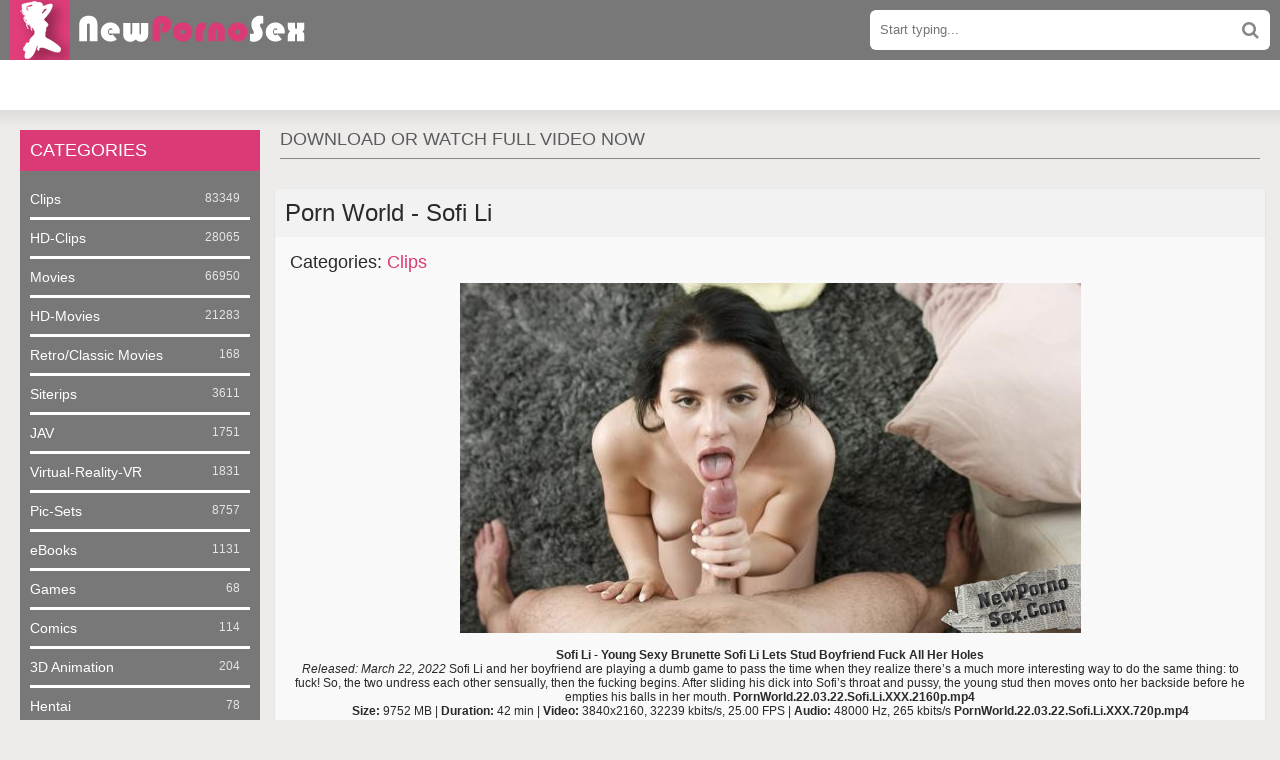

--- FILE ---
content_type: text/html; charset=utf-8
request_url: https://newpornosex.com/clips/55526-porn-world-sofi-li.html
body_size: 7674
content:
<!DOCTYPE html>
<html lang="en">
<head>
	<meta charset="utf-8">
<title>Porn World - Sofi Li &raquo; Free Porno, Sex Movies, Porno Clips, Download Shemale Porn</title>
<meta name="description" content="Sofi Li - Young Sexy Brunette Sofi Li Lets Stud Boyfriend Fuck All Her HolesReleased: March 22, 2022 Sofi Li and her boyfriend are playing a dumb game to pass the time when they realize ther">
<meta name="keywords" content="1280x720, sliding, After, begins, fucking, sensually, other, undress, Sofi’s, thing, there’s, realize, playing, boyfriend, March, HolesReleased, Boyfriend, interesting, Brunette, throat">
<meta name="generator" content="DataLife Engine (http://dle-news.ru)">
<meta property="og:site_name" content="Free Porno, Sex Movies, Porno Clips, Download Shemale Porn">
<meta property="og:type" content="article">
<meta property="og:title" content="Porn World - Sofi Li">
<meta property="og:url" content="https://newpornosex.com/clips/55526-porn-world-sofi-li.html">
<meta name="news_keywords" content="Brunette, Clips, Euro, HD, 2160p, 720p, Boyfriend">
<meta property="og:description" content="Sofi Li - Young Sexy Brunette Sofi Li Lets Stud Boyfriend Fuck All Her HolesReleased: March 22, 2022 Sofi Li and her boyfriend are playing a dumb game to pass the time when they realize there’s a much more interesting way to do the same thing: to fuck! So, the two undress each other sensually, then">
<link rel="search" type="application/opensearchdescription+xml" href="https://newpornosex.com/index.php?do=opensearch" title="Free Porno, Sex Movies, Porno Clips, Download Shemale Porn">
<link rel="canonical" href="https://newpornosex.com/clips/55526-porn-world-sofi-li.html">
<link rel="alternate" type="application/rss+xml" title="Free Porno, Sex Movies, Porno Clips, Download Shemale Porn" href="https://newpornosex.com/rss.xml">
<link href="/engine/classes/min/index.php?charset=utf-8&amp;f=engine/editor/css/default.css&amp;v=26" rel="stylesheet" type="text/css">
<script src="/engine/classes/min/index.php?charset=utf-8&amp;g=general&amp;v=26" type="632cfb130cfc83d77f3bcc10-text/javascript"></script>
<script src="/engine/classes/min/index.php?charset=utf-8&amp;f=engine/classes/js/jqueryui.js,engine/classes/js/dle_js.js&amp;v=26" defer type="632cfb130cfc83d77f3bcc10-text/javascript"></script>
	<meta name="HandheldFriendly" content="true">
	<meta name="format-detection" content="telephone=no">
	<meta name="viewport" content="user-scalable=0, initial-scale=1.0, maximum-scale=1.0, width=device-width"> 
	<meta name="apple-mobile-web-app-capable" content="yes">
	<meta name="apple-mobile-web-app-status-bar-style" content="default">
	<link rel="apple-touch-icon" sizes="180x180" href="/templates/NewPornoSex/images/apple-touch-icon.png">
	<link rel="icon" type="image/png" sizes="32x32" href="/templates/NewPornoSex/images/favicon-32x32.png">
	<link rel="icon" type="image/png" sizes="16x16" href="/templates/NewPornoSex/images/favicon-16x16.png">
	<link rel="manifest" href="/templates/NewPornoSex/images/site.webmanifest">
	<link rel="mask-icon" href="/templates/NewPornoSex/images/safari-pinned-tab.svg" color="#5bbad5">
	<meta name="msapplication-TileColor" content="#da532c">
	<meta name="theme-color" content="#ffffff">
	<link href="/templates/NewPornoSex/css/styles.css" rel="stylesheet">
    <meta name="v512037" content="bb879dd00f98ff573b931f6a4bbf022b" />
    <meta content="31" name="fastfilecc">
    <meta content="1578" name="rapidcloudcc">
    <meta content="3981" name="filejoker" />
    <meta name="v4315" content="07e6e1c459112d0b057f2fe88f75fdf1" />
  
    
</head>
<body>
	<div class="wrap">
		<div class="block center">
			<header class="header">
				<div class="topchik-one clearfix">
					<a href="/" class="logo" title="HOME"><img src="/templates/NewPornoSex/images/logo.png" alt="sexxuria.com" /></a>
					<div class="search-box">
						<form id="quicksearch" method="post">
							<input type="hidden" name="do" value="search" />
							<input type="hidden" name="subaction" value="search" />
							<div class="search-field">
								<input id="story" name="story" placeholder="Start typing..." type="text" />
								<button type="submit"><span class="fa fa-search"></span></button>
							</div>
						</form>
					</div>
					<div class="btns-log">									
											
					</div>
				</div>
				<div class="topchik-two clearfix">
					<div class="btn-menu"><span class="fa fa-bars"></span></div>
				</div>
			</header>
			
			<div class="cols fx-row">
				<aside class="bochello">
					<nav class="bochello-box bochello-nav">
						<div class="bochello-bt">CATEGORIES</div>
                        <ul class="bochello-bc">
<li><a href="https://newpornosex.com/clips/">Clips</a><span>83349</span>
	
	</li><li><a href="https://newpornosex.com/hd-clips/">HD-Clips</a><span>28065</span>
	
	</li><li><a href="https://newpornosex.com/movies/">Movies</a><span>66950</span>
	
	</li><li><a href="https://newpornosex.com/nd-movies/">HD-Movies</a><span>21283</span>
	
	</li><li><a href="https://newpornosex.com/retro_classic_movies/">Retro/Classic Movies</a><span>168</span>
	
	</li><li><a href="https://newpornosex.com/siterips/">Siterips </a><span>3611</span>
	
	</li><li><a href="https://newpornosex.com/jav/">JAV</a><span>1751</span>
	
	</li><li><a href="https://newpornosex.com/virtual-reality-vr/">Virtual-Reality-VR</a><span>1831</span>
	
	</li><li><a href="https://newpornosex.com/pic-sets/">Pic-Sets</a><span>8757</span>
	
	</li><li><a href="https://newpornosex.com/ebooks/">eBooks</a><span>1131</span>
	
	</li><li><a href="https://newpornosex.com/games/">Games</a><span>68</span>
	
	</li><li><a href="https://newpornosex.com/comics/">Comics</a><span>114</span>
	
	</li><li><a href="https://newpornosex.com/3d_animation/">3D Animation</a><span>204</span>
	
	</li><li><a href="https://newpornosex.com/hentai/">Hentai</a><span>78</span>
	
	</li><li><a href="https://newpornosex.com/anal/">Anal</a><span>11059</span>
	
	</li><li><a href="https://newpornosex.com/bdsm/">BDSM</a><span>465</span>
	
	</li><li><a href="https://newpornosex.com/bisexual/">Bisexual</a><span>261</span>
	
	</li><li><a href="https://newpornosex.com/big-tits/">Big Tits</a><span>1059</span>
	
	</li><li><a href="https://newpornosex.com/casting/">Casting</a><span>86</span>
	
	</li><li><a href="https://newpornosex.com/retro/">Retro</a><span>383</span>
	
	</li><li><a href="https://newpornosex.com/milf/">MILF</a><span>843</span>
	
	</li><li><a href="https://newpornosex.com/gay/">Gay</a><span>794</span>
	
	</li><li><a href="https://newpornosex.com/shemale/">Shemale</a><span>5776</span>
	
	</li><li><a href="https://newpornosex.com/interracial/">Interracial</a><span>1747</span>
	
	</li><li><a href="https://newpornosex.com/teens/">Teens</a><span>6943</span>
	
	</li><li><a href="https://newpornosex.com/lesbian/">Lesbian</a><span>205</span>
	
	</li><li><a href="https://newpornosex.com/2160p/">2160p</a><span>2765</span>
	
	</li><li><a href="https://newpornosex.com/1080p/">1080p</a><span>9466</span>
	
	</li><li><a href="https://newpornosex.com/720p/">720p</a><span>8551</span>
	
	</li><li><a href="https://newpornosex.com/480p/">480p</a><span>8776</span>
	
	</li>
</ul>
					</nav>
					<nav class="bochello-box bochello-nav">
						<div class="bochello-bt">Partners</div>
							<ul class="bochello-bc">
                        					<li><a href="https://sexxuria.com/">Sexxuria.com</a></li>
								<li><a href="https://legalpornosex.com/">LegalPornoSex.com</a></li>
                        					<li><a href="https://sexuria.net/">Sexuria.net</a></li>
							</ul>
					</nav>
                                

					<nav class="bochello-box bochello-nav">
						<div class="bochello-bt">Video Quality</div> 
							<ul class="bochello-bc">
								<li><a href="/tags/UltraHD/">UltraHD 4K/2160p</a></li>
								<li><a href="/tags/FullHD/">FullHD 1080p</a></li>
								<li><a href="/tags/HD/">HD 720p</a></li>
								<li><a href="/tags/SD/">SD 480p</a></li>
                        				</ul> 
					</nav>
					<nav class="bochello-box" style="background-color: #787878; color: #FFF;">
                        			<div class="bochello-bt" style="border-bottom: 0; margin: -10px -10px 10px; padding: 10px; background-color: #da3b76; color: #fff;">Tags</div>
                        				<div class="block bochello-a">
								<span class="clouds_medium"><a href="https://newpornosex.com/tags/1080p/" title="Publication found: 15819">1080p</a></span> <span class="clouds_xsmall"><a href="https://newpornosex.com/tags/2160p/" title="Publication found: 2574">2160p</a></span> <span class="clouds_xsmall"><a href="https://newpornosex.com/tags/480p/" title="Publication found: 3162">480p</a></span> <span class="clouds_xsmall"><a href="https://newpornosex.com/tags/720p/" title="Publication found: 6985">720p</a></span> <span class="clouds_xsmall"><a href="https://newpornosex.com/tags/Amateur/" title="Publication found: 4029">Amateur</a></span> <span class="clouds_xsmall"><a href="https://newpornosex.com/tags/Amateurs/" title="Publication found: 4741">Amateurs</a></span> <span class="clouds_large"><a href="https://newpornosex.com/tags/Anal/" title="Publication found: 20222">Anal</a></span> <span class="clouds_xsmall"><a href="https://newpornosex.com/tags/Big%20Ass/" title="Publication found: 3041">Big Ass</a></span> <span class="clouds_xsmall"><a href="https://newpornosex.com/tags/Big%20Dick/" title="Publication found: 4609">Big Dick</a></span> <span class="clouds_medium"><a href="https://newpornosex.com/tags/Big%20Tits/" title="Publication found: 13694">Big Tits</a></span> <span class="clouds_small"><a href="https://newpornosex.com/tags/Blonde/" title="Publication found: 8183">Blonde</a></span> <span class="clouds_xlarge"><a href="https://newpornosex.com/tags/Blowjob/" title="Publication found: 24107">Blowjob</a></span> <span class="clouds_small"><a href="https://newpornosex.com/tags/Brunette/" title="Publication found: 9495">Brunette</a></span> <span class="clouds_small"><a href="https://newpornosex.com/tags/Clips/" title="Publication found: 12619">Clips</a></span> <span class="clouds_xsmall"><a href="https://newpornosex.com/tags/Cow%20Girl/" title="Publication found: 7378">Cow Girl</a></span> <span class="clouds_small"><a href="https://newpornosex.com/tags/Creampie/" title="Publication found: 11179">Creampie</a></span> <span class="clouds_small"><a href="https://newpornosex.com/tags/Cumshot/" title="Publication found: 11101">Cumshot</a></span> <span class="clouds_small"><a href="https://newpornosex.com/tags/Deepthroat/" title="Publication found: 9772">Deepthroat</a></span> <span class="clouds_small"><a href="https://newpornosex.com/tags/Doggy%20Style/" title="Publication found: 8591">Doggy Style</a></span> <span class="clouds_xsmall"><a href="https://newpornosex.com/tags/Double%20Penetration/" title="Publication found: 3765">Double Penetration</a></span> <span class="clouds_xsmall"><a href="https://newpornosex.com/tags/Facial/" title="Publication found: 3026">Facial</a></span> <span class="clouds_xsmall"><a href="https://newpornosex.com/tags/German/" title="Publication found: 3464">German</a></span> <span class="clouds_xsmall"><a href="https://newpornosex.com/tags/Gonzo/" title="Publication found: 6205">Gonzo</a></span> <span class="clouds_xsmall"><a href="https://newpornosex.com/tags/Group%20Sex/" title="Publication found: 4808">Group Sex</a></span> <span class="clouds_medium"><a href="https://newpornosex.com/tags/Hardcore/" title="Publication found: 18450">Hardcore</a></span> <span class="clouds_small"><a href="https://newpornosex.com/tags/HD/" title="Publication found: 9512">HD</a></span> <span class="clouds_xsmall"><a href="https://newpornosex.com/tags/Interracial/" title="Publication found: 5096">Interracial</a></span> <span class="clouds_xsmall"><a href="https://newpornosex.com/tags/Lesbian/" title="Publication found: 3839">Lesbian</a></span> <span class="clouds_xsmall"><a href="https://newpornosex.com/tags/Masturbation/" title="Publication found: 3345">Masturbation</a></span> <span class="clouds_xsmall"><a href="https://newpornosex.com/tags/Mature/" title="Publication found: 4414">Mature</a></span> <span class="clouds_small"><a href="https://newpornosex.com/tags/MILF/" title="Publication found: 8274">MILF</a></span> <span class="clouds_xsmall"><a href="https://newpornosex.com/tags/Oral/" title="Publication found: 5089">Oral</a></span> <span class="clouds_xsmall"><a href="https://newpornosex.com/tags/SD/" title="Publication found: 2981">SD</a></span> <span class="clouds_xsmall"><a href="https://newpornosex.com/tags/Shemale/" title="Publication found: 4986">Shemale</a></span> <span class="clouds_xsmall"><a href="https://newpornosex.com/tags/Stockings/" title="Publication found: 3862">Stockings</a></span> <span class="clouds_xsmall"><a href="https://newpornosex.com/tags/Straight/" title="Publication found: 3101">Straight</a></span> <span class="clouds_xsmall"><a href="https://newpornosex.com/tags/Teen/" title="Publication found: 7432">Teen</a></span> <span class="clouds_xsmall"><a href="https://newpornosex.com/tags/Threesome/" title="Publication found: 5840">Threesome</a></span> <span class="clouds_xsmall"><a href="https://newpornosex.com/tags/Transgender/" title="Publication found: 4662">Transgender</a></span> <span class="clouds_xsmall"><a href="https://newpornosex.com/tags/Transsexual/" title="Publication found: 4930">Transsexual</a></span><div class="tags_more"><a href="https://newpornosex.com/tags/">Show all tags</a></div>
							</div>
                    			</nav>
					<nav class="bochello-box bochello-nav">
							<div class="block bochello-a">
                           <center>  <!--LiveInternet counter--><a href="https://www.liveinternet.ru/click"
target="_blank"><img id="licnt1D82" width="88" height="120" style="border:0" 
title="LiveInternet: number of views and visitors shown"
src="[data-uri]"
alt=""/></a><script type="632cfb130cfc83d77f3bcc10-text/javascript">(function(d,s){d.getElementById("licnt1D82").src=
"https://counter.yadro.ru/hit?t27.6;r"+escape(d.referrer)+
((typeof(s)=="undefined")?"":";s"+s.width+"*"+s.height+"*"+
(s.colorDepth?s.colorDepth:s.pixelDepth))+";u"+escape(d.URL)+
";h"+escape(d.title.substring(0,150))+";"+Math.random()})
(document,screen)</script><!--/LiveInternet--> </center>
							</div>
					</nav>
				</aside>
				<main class="contello">
					<section class="site-desc clearfix">
						<h1>Download or Watch Full Video Now</h1>
						<p></p>
					</section>
					<div class="floats clearfix">
						<div id='dle-content'><article class="vidoser ignore-select">
	<div class="vidoser-in">
		<h1>Porn World - Sofi Li</h1>
		<div class="player-box">
			<div class="fal-text">	
				<div class="rels-t">				
					<p>Categories: <a href="https://newpornosex.com/clips/">Clips</a></p>
					<!--<p>Cast: <a href="https://newpornosex.com/xfsearch/cast/Sofi%20Li/">Sofi Li</a></p>
					<p>Studio: <a href="https://newpornosex.com/xfsearch/studio/DDF%20Network/">DDF Network</a></p>-->
				</div>
		<div class="vmeta-desc vidoser-text clearfix">
			<img src="https://i116.fastpic.org/big/2022/0322/71/897c9a535501f5cf39a55a531a549b71.jpg" alt="Porn World - Sofi Li">
			
		</div>
		<div style="text-align:center;">
				<b>Sofi Li - Young Sexy Brunette Sofi Li Lets Stud Boyfriend Fuck All Her Holes</b><br><em>Released: March 22, 2022</em> Sofi Li and her boyfriend are playing a dumb game to pass the time when they realize there’s a much more interesting way to do the same thing: to fuck! So, the two undress each other sensually, then the fucking begins. After sliding his dick into Sofi’s throat and pussy, the young stud then moves onto her backside before he empties his balls in her mouth.    <b>PornWorld.22.03.22.Sofi.Li.XXX.2160p.mp4</b><br><b>Size:</b> 9752 MB | <b>Duration:</b> 42 min | <b>Video:</b> 3840x2160, 32239 kbits/s, 25.00 FPS | <b>Audio:</b> 48000 Hz, ‎265 kbits/s <b>PornWorld.22.03.22.Sofi.Li.XXX.720p.mp4</b><br><b>Size:</b> 1424 MB | <b>Duration:</b> 42 min | <b>Video:</b> 1280x720, 4708 kbits/s, 25.00 FPS | <b>Audio:</b> 48000 Hz, ‎202 kbits/s
			<div class="screenshots">
				<p><br><strong>Screenshots:</strong> <a href="https://pixhost.to/show/109/272548620_pornworld-22-03-22-sofi-li-xxx-720p_s.jpg" target="_blank"><img src="https://i116.fastpic.org/big/2022/0322/d3/b7aa615e102c2d88066ba1bf953276d3.jpg" alt="Porn World - Sofi Li"></a></p>
				
				 
				
				
				
				
				
				
				
				
				
				
				
			</div>
			<div class="download">
				<h4>Download</h4>
				
				
				
				
				
				
				
				      
				
				
			</div>

 





    
 
 





</div>
			</div>
				
		</div>
		
		<div class="vmeta-desc vidoser-text clearfix">
			<a href="https://k2s.cc/file/24864b713f2ba/PornWorld.22.03.22.Sofi.Li.XXX.2160p.mp4" target="_blank" rel="noopener external noreferrer">https://k2s.cc/file/24864b713f2ba/PornWorld.22.03.22.Sofi.Li.XXX.2160p.mp4</a><br><a href="https://k2s.cc/file/867aa62d1240b/PornWorld.22.03.22.Sofi.Li.XXX.720p.mp4" target="_blank" rel="noopener external noreferrer">https://k2s.cc/file/867aa62d1240b/PornWorld.22.03.22.Sofi.Li.XXX.720p.mp4</a>
		</div>
		
		
		<div class="vidoser-meta clearfix">	
					
				
				<div class="vmeta-rate" id="vmeta-rate-55526">
					<div class="rate-plus" id="pluss-55526" onclick="if (!window.__cfRLUnblockHandlers) return false; doRateLD('plus', '55526');" data-cf-modified-632cfb130cfc83d77f3bcc10-=""><span class="fa fa-thumbs-up"></span></div>
					<div class="rate-counts"></div>
					<div class="rate-minus" id="minuss-55526" onclick="if (!window.__cfRLUnblockHandlers) return false; doRateLD('minus', '55526');" data-cf-modified-632cfb130cfc83d77f3bcc10-=""><span class="fa fa-thumbs-down"></span></div>
					<div class="rate-data"><span id="ratig-layer-55526" class="ignore-select"><span class="ratingtypeplusminus ignore-select ratingzero" >0</span></span><span id="vote-num-id-55526">0</span></div>
				</div>
				
			
			<div class="vmeta-fav icon-l">
				
				
			</div>
			<div class="btn-report"><a href="javascript:AddComplaint('55526', 'news')">Report broken link</a></div>
			<div class="vmeta-time icon-l"><span class="fa fa-clock-o"></span>22-03-2022</div>	
		</div>
<br>
	<h2>Tags: <span><a href="https://newpornosex.com/tags/Brunette/">Brunette</a></span> <span><a href="https://newpornosex.com/tags/Clips/">Clips</a></span> <span><a href="https://newpornosex.com/tags/Euro/">Euro</a></span> <span><a href="https://newpornosex.com/tags/HD/">HD</a></span> <span><a href="https://newpornosex.com/tags/2160p/">2160p</a></span> <span><a href="https://newpornosex.com/tags/720p/">720p</a></span> <span><a href="https://newpornosex.com/tags/Boyfriend/">Boyfriend</a></span></h2>
		<!--<div class="vidoser-tags"><b>PornStar:</b> <a href="https://newpornosex.com/xfsearch/cast/Sofi%20Li/">Sofi Li</a><br></div>
		<div class="vidoser-tags"><b>PornSite:</b> <br></div>-->
		<div class="vidoser-tags"><b>PornStudio:</b> <a href="https://newpornosex.com/xfsearch/studio/DDF%20Network/">DDF Network</a><br></div>

<div class="articlerelated">
        <div class="rels-t vidoser-meta">Related video</div>
<div class="vidos">
	<div class="preview-in">
		<div class="preview-text">
		<div class="vmeta-desc vidoser-text clearfix">
			<img src="https://i116.fastpic.org/big/2022/0314/e1/a32b2779492bd1b399c6f7eabef247e1.jpg" alt="Fuck Studies - Sofi Li">
			
		</div>
			<a class="preview-title" href="https://newpornosex.com/clips/53488-fuck-studies-sofi-li.html">Fuck Studies - Sofi Li</a>
			<!--<div class="preview-star"><a href="https://newpornosex.com/xfsearch/cast/Sofi%20Li/">Sofi Li</a></div>-->
		</div>
	</div>
</div><div class="vidos">
	<div class="preview-in">
		<div class="preview-text">
		<div class="vmeta-desc vidoser-text clearfix">
			<img src="https://i116.fastpic.org/big/2022/0217/18/859a19d100f19dfc78ce14b8219fd718.jpg" alt="Beauty Angels - Milana A &amp; Sofi Li">
			
		</div>
			<a class="preview-title" href="https://newpornosex.com/movies/46493-beauty-angels-milana-a-038-sofi-li.html">Beauty Angels - Milana A &amp; Sofi Li</a>
			<!--<div class="preview-star"><a href="https://newpornosex.com/xfsearch/cast/Milana%20A/">Milana A</a>, <a href="https://newpornosex.com/xfsearch/cast/Sofi%20Li/">Sofi Li</a></div>-->
		</div>
	</div>
</div><div class="vidos">
	<div class="preview-in">
		<div class="preview-text">
		<div class="vmeta-desc vidoser-text clearfix">
			<img src="/uploads/posts/2019-08/poster_playboy-plus-sofi-ka-171.png" alt="Playboy Plus - Sofi Ka">
			
		</div>
			<a class="preview-title" href="https://newpornosex.com/3673-playboy-plus-sofi-ka.html">Playboy Plus - Sofi Ka</a>
			<!--<div class="preview-star"><a href="https://newpornosex.com/xfsearch/cast/Sofi%20Ka/">Sofi Ka</a></div>-->
		</div>
	</div>
</div>

</div>
<style>
h4{margin:0 0 10px;font-weight:700;line-height:20px}
.screenshots {margin-top:15px;margin-bottom:15px;font-weight:400;font-size:18px;}
.download, .video{margin-bottom:15px;padding-bottom:15px;border-bottom:1px solid #eee}
.download a{display:inline-block;padding:11px 19px;margin-bottom: 5px;cursor:pointer;font-size:18px;font-weight:600;color:#fff;background:-moz-linear-gradient(top,#ff8c00,#ff8c00);background:-webkit-gradient(linear,0 0,0 100%,from(#ff8c00),to(#ff8c00));background:-webkit-linear-gradient(top,#ff8c00,#ff8c00);background:-o-linear-gradient(top,#ff8c00,#ff8c00);background:linear-gradient(to bottom,#ff8c00,#ff8c00);filter:progid:DXImageTransform.Microsoft.gradient(startColorstr='#ff8c00',endColorstr='#ff8c00',GradientType=0);border-radius:6px}
.download a:hover{background:#787878;text-decoration:none}
.video > div{max-width:90%!important}
.modal .btn {display:inline-block;padding:6px 12px;margin:10px 5px 0 0;color:#FFFFFF;background:#ff8c00;-webkit-border-radius:4px;-moz-border-radius:4px;border-radius:4px;text-indent:initial;}
.modal {display:none;position:absolute;top:-100%;-webkit-transition:opacity .3s linear,top .3s ease-out,bottom .3s ease-out,margin-top .3s ease-out;-moz-transition:opacity .3s linear,top .3s ease-out,bottom .3s ease-out,margin-top .3s ease-out;-o-transition:opacity .3s linear,top .3s ease-out,bottom .3s ease-out,margin-top .3s ease-out;transition:opacity .3s linear,top .3s ease-out,bottom .3s ease-out,margin-top .3s ease-out}
.modal.open {display:block;position:fixed;top:calc(50% - 165px);left:50%;z-index:1050;width:560px;margin-left:-280px;background:#fff;border:1px solid #999;-webkit-border-radius:6px;-moz-border-radius:6px;border-radius:6px;-webkit-box-shadow:0 3px 7px rgba(0,0,0,0.3);-moz-box-shadow:0 3px 7px rgba(0,0,0,0.3);box-shadow:0 3px 7px rgba(0,0,0,0.3)}
.modal .title {padding:9px 15px;border-bottom:1px solid #eee}
.modal span {width:18px;height:18px;cursor:pointer;position:absolute;right:5px;fill:#000;opacity:.2}
.modal h3 {line-height:30px;margin:0}
.modal .body {padding:15px}
.modal p {margin-bottom:20px;background:#f5f5f5;border:1px solid #e3e3e3;padding:9px;-webkit-border-radius:3px;-moz-border-radius:3px;border-radius:3px}
.modal .close {margin-top:20px;padding:14px 15px 15px;text-align:right;background:#f5f5f5;border-top:1px solid #ddd;-webkit-border-radius:0 0 6px 6px;-moz-border-radius:0 0 6px 6px;border-radius:0 0 6px 6px;-webkit-box-shadow:inset 0 1px 0 #fff;-moz-box-shadow:inset 0 1px 0 #fff;box-shadow:inset 0 1px 0 #fff}
.modal .close div {margin:0;cursor:pointer}
.modal .text-center {text-align:center}
.modal .text-center a {display: inline-block;padding: 6px 12px;margin: 10px 5px 0 0;margin-top:0;color:#FFFFFF;background:#c7c7c7;}
.modal .text-center a:hover,.modal .btn:hover {background:#787878;text-decoration: none;}
.modal .text-center h3 {margin:0}
.articlerelated {display:flow-root;}
</style>
	</div>
      
</article>

<div id="dle-ajax-comments"></div>
<form  method="post" name="dle-comments-form" id="dle-comments-form" ><div class="add-comm-form clearfix" id="add-comm-form" style="display: none;">
	<div class="ac-title">Comment on <span class="fa fa-chevron-down"></span></div>
	
	<div class="ac-inputs fx-row">
		<input type="text" maxlength="35" name="name" id="name" placeholder="Usermane">
		<input type="text" maxlength="35" name="mail" id="mail" placeholder="e-mail (not necessary)">
	</div>
	
	<div class="ac-textarea">
		<div class="bb-editor">
			<textarea name="comments" id="comments" cols="70" rows="10"></textarea>
		</div>
	</div>
	
	
	</ul>
	<div class="form_submit">
	
		<div class="c-captcha">
			<a onclick="if (!window.__cfRLUnblockHandlers) return false; reload(); return false;" title="reload, if the code cannot be seen" href="#" data-cf-modified-632cfb130cfc83d77f3bcc10-=""><span id="dle-captcha"><img src="/engine/modules/antibot/antibot.php" alt="reload, if the code cannot be seen" width="160" height="80"></span></a>
			<input placeholder="Repeat the code" title="Enter the code shown in the picture" type="text" name="sec_code" id="sec_code" required>
		</div>
	
	<div class="ac-submit clearfix">
		<div class="ac-av img-box" id="ac-av"></div>
		<button name="submit" type="submit">Submit</button>
	</div>		
</div>
		<input type="hidden" name="subaction" value="addcomment">
		<input type="hidden" name="post_id" id="post_id" value="55526"><input type="hidden" name="user_hash" value="d7d23ec620d93f7c881e4c32cb36a4354b725c08"></form></div>
						<div id="site-desc" style="padding:30px 5px">
						</div>
					</div>	
				</main>			
			</div>
			<footer class="footer">
				<div class="podvalchik-copyr">2019-2023 NewPornoSex.com </div>
				<div class="counter">
				<script type="632cfb130cfc83d77f3bcc10-text/javascript">
				document.write('<a href="//www.liveinternet.ru/click" '+
				'target="_blank"><img src="//counter.yadro.ru/hit?t21.5;r'+
				escape(document.referrer)+((typeof(screen)=='undefined')?'':
				';s'+screen.width+'*'+screen.height+'*'+(screen.colorDepth?
				screen.colorDepth:screen.pixelDepth))+';u'+escape(document.URL)+
				';h'+escape(document.title.substring(0,150))+';'+Math.random()+
				'" alt="" title="LiveInternet: shows the number of views for 24'+
				' hours, visitors for 24 hours and for today" '+
				'border="0" width="88" height="31"><\/a>')
				</script>
                    <script id="_waufev" type="632cfb130cfc83d77f3bcc10-text/javascript">var _wau = _wau || []; _wau.push(["colored", "8fzeu3dh06", "fev", "ffc20e000000"]);</script><script async src="//waust.at/co.js" type="632cfb130cfc83d77f3bcc10-text/javascript"></script>
				</div>	
			</footer>			
		</div>
	</div>
	<script type="632cfb130cfc83d77f3bcc10-text/javascript">
<!--
var dle_root       = '/';
var dle_admin      = '';
var dle_login_hash = 'd7d23ec620d93f7c881e4c32cb36a4354b725c08';
var dle_group      = 5;
var dle_skin       = 'NewPornoSex';
var dle_wysiwyg    = '-1';
var quick_wysiwyg  = '0';
var dle_act_lang   = ["Yes", "No", "Enter", "Cancel", "Save", "Delete", "Loading. Please, wait..."];
var menu_short     = 'Quick edit';
var menu_full      = 'Full edit';
var menu_profile   = 'View profile';
var menu_send      = 'Send message';
var menu_uedit     = 'Admin Center';
var dle_info       = 'Information';
var dle_confirm    = 'Confirm';
var dle_prompt     = 'Enter the information';
var dle_req_field  = 'Please fill in all the required fields';
var dle_del_agree  = 'Are you sure you want to delete it? This action cannot be undone';
var dle_spam_agree = 'Are you sure you want to mark the user as a spammer? This will remove all his comments';
var dle_complaint  = 'Enter the text of your complaint to the Administration:';
var dle_big_text   = 'Highlighted section of text is too large.';
var dle_orfo_title = 'Enter a comment to the detected error on the page for Administration ';
var dle_p_send     = 'Send';
var dle_p_send_ok  = 'Notification has been sent successfully ';
var dle_save_ok    = 'Changes are saved successfully. Refresh the page?';
var dle_reply_title= 'Reply to the comment';
var dle_tree_comm  = '0';
var dle_del_news   = 'Delete article';
var dle_sub_agree  = 'Do you really want to subscribe to this article’s comments?';
var dle_captcha_type  = '0';
var allow_dle_delete_news   = false;

jQuery(function($){
$('#dle-comments-form').submit(function() {
	doAddComments();
	return false;
});
});
//-->
</script>
	<link href="/templates/NewPornoSex/css/engine.css" rel="stylesheet">
	<script src="/templates/NewPornoSex/js/lib.js" type="632cfb130cfc83d77f3bcc10-text/javascript"></script>
	<script src="/templates/NewPornoSex/js/libs.js" type="632cfb130cfc83d77f3bcc10-text/javascript"></script>
    
<script src="/cdn-cgi/scripts/7d0fa10a/cloudflare-static/rocket-loader.min.js" data-cf-settings="632cfb130cfc83d77f3bcc10-|49" defer></script><script defer src="https://static.cloudflareinsights.com/beacon.min.js/vcd15cbe7772f49c399c6a5babf22c1241717689176015" integrity="sha512-ZpsOmlRQV6y907TI0dKBHq9Md29nnaEIPlkf84rnaERnq6zvWvPUqr2ft8M1aS28oN72PdrCzSjY4U6VaAw1EQ==" data-cf-beacon='{"version":"2024.11.0","token":"39e58c6b12884aa3bafaf2e3f0ed8f41","r":1,"server_timing":{"name":{"cfCacheStatus":true,"cfEdge":true,"cfExtPri":true,"cfL4":true,"cfOrigin":true,"cfSpeedBrain":true},"location_startswith":null}}' crossorigin="anonymous"></script>
</body>
</html>
<!-- DataLife Engine Copyright SoftNews Media Group (http://dle-news.ru) -->


--- FILE ---
content_type: text/html; charset=utf-8
request_url: https://newpornosex.com/templates/NewPornoSex/js/libs.js
body_size: 9811
content:
<!DOCTYPE html>
<html lang="en">
<head>
	<meta charset="utf-8">
<title>Free Porno, Sex Movies, Porno Clips, Download Shemale Porn</title>
<meta name="description" content="Free porn for every taste. Huge collection of porn movies. Exclusive selection of shemale porn. You can download all this absolutely free.">
<meta name="keywords" content="Free Porno, Porn SiteRips, OnlyFans Packs, Sex Movies, Porno Clips, Download Shemale Porn, OnlyFans Leaks, Transsexual Porn, Porn 2160p, UltraHD Porn, Gay Porn">
<meta name="generator" content="DataLife Engine (http://dle-news.ru)">
<link rel="search" type="application/opensearchdescription+xml" href="https://newpornosex.com/index.php?do=opensearch" title="Free Porno, Sex Movies, Porno Clips, Download Shemale Porn">
<link rel="canonical" href="https://newpornosex.com/">
<link rel="alternate" type="application/rss+xml" title="Free Porno, Sex Movies, Porno Clips, Download Shemale Porn" href="https://newpornosex.com/rss.xml">
<link href="/engine/classes/min/index.php?charset=utf-8&amp;f=engine/editor/css/default.css&amp;v=26" rel="stylesheet" type="text/css">
<script src="/engine/classes/min/index.php?charset=utf-8&amp;g=general&amp;v=26" type="43edeee5a169771c1ca55086-text/javascript"></script>
<script src="/engine/classes/min/index.php?charset=utf-8&amp;f=engine/classes/js/jqueryui.js,engine/classes/js/dle_js.js&amp;v=26" defer type="43edeee5a169771c1ca55086-text/javascript"></script>
	<meta name="HandheldFriendly" content="true">
	<meta name="format-detection" content="telephone=no">
	<meta name="viewport" content="user-scalable=0, initial-scale=1.0, maximum-scale=1.0, width=device-width"> 
	<meta name="apple-mobile-web-app-capable" content="yes">
	<meta name="apple-mobile-web-app-status-bar-style" content="default">
	<link rel="apple-touch-icon" sizes="180x180" href="/templates/NewPornoSex/images/apple-touch-icon.png">
	<link rel="icon" type="image/png" sizes="32x32" href="/templates/NewPornoSex/images/favicon-32x32.png">
	<link rel="icon" type="image/png" sizes="16x16" href="/templates/NewPornoSex/images/favicon-16x16.png">
	<link rel="manifest" href="/templates/NewPornoSex/images/site.webmanifest">
	<link rel="mask-icon" href="/templates/NewPornoSex/images/safari-pinned-tab.svg" color="#5bbad5">
	<meta name="msapplication-TileColor" content="#da532c">
	<meta name="theme-color" content="#ffffff">
	<link href="/templates/NewPornoSex/css/styles.css" rel="stylesheet">
    <meta name="v512037" content="bb879dd00f98ff573b931f6a4bbf022b" />
    <meta content="31" name="fastfilecc">
    <meta content="1578" name="rapidcloudcc">
    <meta content="3981" name="filejoker" />
    <meta name="v4315" content="07e6e1c459112d0b057f2fe88f75fdf1" />
  
    
</head>
<body>
	<div class="wrap">
		<div class="block center">
			<header class="header">
				<div class="topchik-one clearfix">
					<a href="/" class="logo" title="HOME"><img src="/templates/NewPornoSex/images/logo.png" alt="sexxuria.com" /></a>
					<div class="search-box">
						<form id="quicksearch" method="post">
							<input type="hidden" name="do" value="search" />
							<input type="hidden" name="subaction" value="search" />
							<div class="search-field">
								<input id="story" name="story" placeholder="Start typing..." type="text" />
								<button type="submit"><span class="fa fa-search"></span></button>
							</div>
						</form>
					</div>
					<div class="btns-log">									
											
					</div>
				</div>
				<div class="topchik-two clearfix">
					<div class="btn-menu"><span class="fa fa-bars"></span></div>
				</div>
			</header>
			
			<div class="cols fx-row">
				<aside class="bochello">
					<nav class="bochello-box bochello-nav">
						<div class="bochello-bt">CATEGORIES</div>
                        <ul class="bochello-bc">
<li><a href="https://newpornosex.com/clips/">Clips</a><span>83349</span>
	
	</li><li><a href="https://newpornosex.com/hd-clips/">HD-Clips</a><span>28065</span>
	
	</li><li><a href="https://newpornosex.com/movies/">Movies</a><span>66950</span>
	
	</li><li><a href="https://newpornosex.com/nd-movies/">HD-Movies</a><span>21283</span>
	
	</li><li><a href="https://newpornosex.com/retro_classic_movies/">Retro/Classic Movies</a><span>168</span>
	
	</li><li><a href="https://newpornosex.com/siterips/">Siterips </a><span>3611</span>
	
	</li><li><a href="https://newpornosex.com/jav/">JAV</a><span>1751</span>
	
	</li><li><a href="https://newpornosex.com/virtual-reality-vr/">Virtual-Reality-VR</a><span>1831</span>
	
	</li><li><a href="https://newpornosex.com/pic-sets/">Pic-Sets</a><span>8757</span>
	
	</li><li><a href="https://newpornosex.com/ebooks/">eBooks</a><span>1131</span>
	
	</li><li><a href="https://newpornosex.com/games/">Games</a><span>68</span>
	
	</li><li><a href="https://newpornosex.com/comics/">Comics</a><span>114</span>
	
	</li><li><a href="https://newpornosex.com/3d_animation/">3D Animation</a><span>204</span>
	
	</li><li><a href="https://newpornosex.com/hentai/">Hentai</a><span>78</span>
	
	</li><li><a href="https://newpornosex.com/anal/">Anal</a><span>11059</span>
	
	</li><li><a href="https://newpornosex.com/bdsm/">BDSM</a><span>465</span>
	
	</li><li><a href="https://newpornosex.com/bisexual/">Bisexual</a><span>261</span>
	
	</li><li><a href="https://newpornosex.com/big-tits/">Big Tits</a><span>1059</span>
	
	</li><li><a href="https://newpornosex.com/casting/">Casting</a><span>86</span>
	
	</li><li><a href="https://newpornosex.com/retro/">Retro</a><span>383</span>
	
	</li><li><a href="https://newpornosex.com/milf/">MILF</a><span>843</span>
	
	</li><li><a href="https://newpornosex.com/gay/">Gay</a><span>794</span>
	
	</li><li><a href="https://newpornosex.com/shemale/">Shemale</a><span>5776</span>
	
	</li><li><a href="https://newpornosex.com/interracial/">Interracial</a><span>1747</span>
	
	</li><li><a href="https://newpornosex.com/teens/">Teens</a><span>6943</span>
	
	</li><li><a href="https://newpornosex.com/lesbian/">Lesbian</a><span>205</span>
	
	</li><li><a href="https://newpornosex.com/2160p/">2160p</a><span>2765</span>
	
	</li><li><a href="https://newpornosex.com/1080p/">1080p</a><span>9466</span>
	
	</li><li><a href="https://newpornosex.com/720p/">720p</a><span>8551</span>
	
	</li><li><a href="https://newpornosex.com/480p/">480p</a><span>8776</span>
	
	</li>
</ul>
					</nav>
					<nav class="bochello-box bochello-nav">
						<div class="bochello-bt">Partners</div>
							<ul class="bochello-bc">
                        					<li><a href="https://sexxuria.com/">Sexxuria.com</a></li>
								<li><a href="https://legalpornosex.com/">LegalPornoSex.com</a></li>
                        					<li><a href="https://sexuria.net/">Sexuria.net</a></li>
							</ul>
					</nav>
                                

					<nav class="bochello-box bochello-nav">
						<div class="bochello-bt">Video Quality</div> 
							<ul class="bochello-bc">
								<li><a href="/tags/UltraHD/">UltraHD 4K/2160p</a></li>
								<li><a href="/tags/FullHD/">FullHD 1080p</a></li>
								<li><a href="/tags/HD/">HD 720p</a></li>
								<li><a href="/tags/SD/">SD 480p</a></li>
                        				</ul> 
					</nav>
					<nav class="bochello-box" style="background-color: #787878; color: #FFF;">
                        			<div class="bochello-bt" style="border-bottom: 0; margin: -10px -10px 10px; padding: 10px; background-color: #da3b76; color: #fff;">Tags</div>
                        				<div class="block bochello-a">
								<span class="clouds_medium"><a href="https://newpornosex.com/tags/1080p/" title="Publication found: 15819">1080p</a></span> <span class="clouds_xsmall"><a href="https://newpornosex.com/tags/2160p/" title="Publication found: 2574">2160p</a></span> <span class="clouds_xsmall"><a href="https://newpornosex.com/tags/480p/" title="Publication found: 3162">480p</a></span> <span class="clouds_xsmall"><a href="https://newpornosex.com/tags/720p/" title="Publication found: 6985">720p</a></span> <span class="clouds_xsmall"><a href="https://newpornosex.com/tags/Amateur/" title="Publication found: 4029">Amateur</a></span> <span class="clouds_xsmall"><a href="https://newpornosex.com/tags/Amateurs/" title="Publication found: 4741">Amateurs</a></span> <span class="clouds_large"><a href="https://newpornosex.com/tags/Anal/" title="Publication found: 20222">Anal</a></span> <span class="clouds_xsmall"><a href="https://newpornosex.com/tags/Big%20Ass/" title="Publication found: 3041">Big Ass</a></span> <span class="clouds_xsmall"><a href="https://newpornosex.com/tags/Big%20Dick/" title="Publication found: 4609">Big Dick</a></span> <span class="clouds_medium"><a href="https://newpornosex.com/tags/Big%20Tits/" title="Publication found: 13694">Big Tits</a></span> <span class="clouds_small"><a href="https://newpornosex.com/tags/Blonde/" title="Publication found: 8183">Blonde</a></span> <span class="clouds_xlarge"><a href="https://newpornosex.com/tags/Blowjob/" title="Publication found: 24107">Blowjob</a></span> <span class="clouds_small"><a href="https://newpornosex.com/tags/Brunette/" title="Publication found: 9495">Brunette</a></span> <span class="clouds_small"><a href="https://newpornosex.com/tags/Clips/" title="Publication found: 12619">Clips</a></span> <span class="clouds_xsmall"><a href="https://newpornosex.com/tags/Cow%20Girl/" title="Publication found: 7378">Cow Girl</a></span> <span class="clouds_small"><a href="https://newpornosex.com/tags/Creampie/" title="Publication found: 11179">Creampie</a></span> <span class="clouds_small"><a href="https://newpornosex.com/tags/Cumshot/" title="Publication found: 11101">Cumshot</a></span> <span class="clouds_small"><a href="https://newpornosex.com/tags/Deepthroat/" title="Publication found: 9772">Deepthroat</a></span> <span class="clouds_small"><a href="https://newpornosex.com/tags/Doggy%20Style/" title="Publication found: 8591">Doggy Style</a></span> <span class="clouds_xsmall"><a href="https://newpornosex.com/tags/Double%20Penetration/" title="Publication found: 3765">Double Penetration</a></span> <span class="clouds_xsmall"><a href="https://newpornosex.com/tags/Facial/" title="Publication found: 3026">Facial</a></span> <span class="clouds_xsmall"><a href="https://newpornosex.com/tags/German/" title="Publication found: 3464">German</a></span> <span class="clouds_xsmall"><a href="https://newpornosex.com/tags/Gonzo/" title="Publication found: 6205">Gonzo</a></span> <span class="clouds_xsmall"><a href="https://newpornosex.com/tags/Group%20Sex/" title="Publication found: 4808">Group Sex</a></span> <span class="clouds_medium"><a href="https://newpornosex.com/tags/Hardcore/" title="Publication found: 18450">Hardcore</a></span> <span class="clouds_small"><a href="https://newpornosex.com/tags/HD/" title="Publication found: 9512">HD</a></span> <span class="clouds_xsmall"><a href="https://newpornosex.com/tags/Interracial/" title="Publication found: 5096">Interracial</a></span> <span class="clouds_xsmall"><a href="https://newpornosex.com/tags/Lesbian/" title="Publication found: 3839">Lesbian</a></span> <span class="clouds_xsmall"><a href="https://newpornosex.com/tags/Masturbation/" title="Publication found: 3345">Masturbation</a></span> <span class="clouds_xsmall"><a href="https://newpornosex.com/tags/Mature/" title="Publication found: 4414">Mature</a></span> <span class="clouds_small"><a href="https://newpornosex.com/tags/MILF/" title="Publication found: 8274">MILF</a></span> <span class="clouds_xsmall"><a href="https://newpornosex.com/tags/Oral/" title="Publication found: 5089">Oral</a></span> <span class="clouds_xsmall"><a href="https://newpornosex.com/tags/SD/" title="Publication found: 2981">SD</a></span> <span class="clouds_xsmall"><a href="https://newpornosex.com/tags/Shemale/" title="Publication found: 4986">Shemale</a></span> <span class="clouds_xsmall"><a href="https://newpornosex.com/tags/Stockings/" title="Publication found: 3862">Stockings</a></span> <span class="clouds_xsmall"><a href="https://newpornosex.com/tags/Straight/" title="Publication found: 3101">Straight</a></span> <span class="clouds_xsmall"><a href="https://newpornosex.com/tags/Teen/" title="Publication found: 7432">Teen</a></span> <span class="clouds_xsmall"><a href="https://newpornosex.com/tags/Threesome/" title="Publication found: 5840">Threesome</a></span> <span class="clouds_xsmall"><a href="https://newpornosex.com/tags/Transgender/" title="Publication found: 4662">Transgender</a></span> <span class="clouds_xsmall"><a href="https://newpornosex.com/tags/Transsexual/" title="Publication found: 4930">Transsexual</a></span><div class="tags_more"><a href="https://newpornosex.com/tags/">Show all tags</a></div>
							</div>
                    			</nav>
					<nav class="bochello-box bochello-nav">
							<div class="block bochello-a">
                           <center>  <!--LiveInternet counter--><a href="https://www.liveinternet.ru/click"
target="_blank"><img id="licnt1D82" width="88" height="120" style="border:0" 
title="LiveInternet: number of views and visitors shown"
src="[data-uri]"
alt=""/></a><script type="43edeee5a169771c1ca55086-text/javascript">(function(d,s){d.getElementById("licnt1D82").src=
"https://counter.yadro.ru/hit?t27.6;r"+escape(d.referrer)+
((typeof(s)=="undefined")?"":";s"+s.width+"*"+s.height+"*"+
(s.colorDepth?s.colorDepth:s.pixelDepth))+";u"+escape(d.URL)+
";h"+escape(d.title.substring(0,150))+";"+Math.random()})
(document,screen)</script><!--/LiveInternet--> </center>
							</div>
					</nav>
				</aside>
				<main class="contello">
					<section class="site-desc clearfix">
						<h1>Download or Watch Full Video Now</h1>
						<p></p>
					</section>
					<div class="floats clearfix">
						<div id='dle-content'><div class="vidos">
	<div class="preview-in">
		<a class="preview-img img-resp-h" href="https://newpornosex.com/hd-clips/233363-maddie-wren-step-sister-shares-bed-and-her-asshole-fullhd-1080p.html">
			<img src="/uploads/posts/2026-01/poster_maddie-wren-step-sister-shares-bed-and-her-asshole-fullhd-1080p-1.jpg" alt="Maddie Wren - Step Sister Shares Bed and Her Asshole FullHD 1080p">
									
			<span class="preview-studio">HD-Clips</sapn>
		</a>
		<div class="preview-text">
			<a class="preview-title" href="https://newpornosex.com/hd-clips/233363-maddie-wren-step-sister-shares-bed-and-her-asshole-fullhd-1080p.html">Maddie Wren - Step Sister Shares Bed and Her Asshole FullHD 1080p</a>
			<!--<div class="preview-star"><a href="https://newpornosex.com/xfsearch/cast/%5Burl%3Dhttps%3A%2F%2Fcdn.sexuria.net%2Fxfsearch%2Fpornstars%2Fmaddie%2520wren%2F%5DMaddie%20Wren%5B%2Furl%5D/">[url=https://cdn.sexuria.net/xfsearch/pornstars/maddie%20wren/]Maddie Wren[/url]</a></div>-->
		</div>
	</div>
</div><div class="vidos">
	<div class="preview-in">
		<a class="preview-img img-resp-h" href="https://newpornosex.com/hd-clips/233362-chanel-x-chelsea-baby-very-naughty-neighbor-2-fullhd-1080p.html">
			<img src="/uploads/posts/2026-01/poster_chanel-x-chelsea-baby-very-naughty-neighbor-2-fullhd-1080p-1.jpg" alt="Chanel X, Chelsea Baby - Very Naughty Neighbor 2 FullHD 1080p">
									
			<span class="preview-studio">HD-Clips</sapn>
		</a>
		<div class="preview-text">
			<a class="preview-title" href="https://newpornosex.com/hd-clips/233362-chanel-x-chelsea-baby-very-naughty-neighbor-2-fullhd-1080p.html">Chanel X, Chelsea Baby - Very Naughty Neighbor 2 FullHD 1080p</a>
			<!--<div class="preview-star"><a href="https://newpornosex.com/xfsearch/cast/%5Burl%3Dhttps%3A%2F%2Fcdn.sexuria.net%2Fxfsearch%2Fpornstars%2Fchanel%2520x%2F%5DChanel%20X%5B%2Furl%5D%20%2F%C2%A0%5Burl%3Dhttps%3A%2F%2Fcdn.sexuria.net%2Fxfsearch%2Fpornstars%2Fchelsea%2520baby%2F%5DChelsea%20Baby%5B%2Furl%5D/">[url=https://cdn.sexuria.net/xfsearch/pornstars/chanel%20x/]Chanel X[/url] / [url=https://cdn.sexuria.net/xfsearch/pornstars/chelsea%20baby/]Chelsea Baby[/url]</a></div>-->
		</div>
	</div>
</div><div class="vidos">
	<div class="preview-in">
		<a class="preview-img img-resp-h" href="https://newpornosex.com/clips/233361-andrea-ramirez-big-ass-latina-cant-stop-squirting-when-gets-three-cocks-at-once.html">
			<img src="/uploads/posts/2026-01/poster_andrea-ramirez-big-ass-latina-cant-stop-squirting-when-gets-three-cocks-at-once-1.jpg" alt="Andrea Ramirez - Big Ass Latina Can&#039;t Stop Squirting When Gets Three Cocks At Once!!!">
									
			<span class="preview-studio">Clips</sapn>
		</a>
		<div class="preview-text">
			<a class="preview-title" href="https://newpornosex.com/clips/233361-andrea-ramirez-big-ass-latina-cant-stop-squirting-when-gets-three-cocks-at-once.html">Andrea Ramirez - Big Ass Latina Can&#039;t Stop Squirting When Gets Three Cocks At Once!!!</a>
			<!--<div class="preview-star"><a href="https://newpornosex.com/xfsearch/cast/%5Burl%3Dhttps%3A%2F%2Fcdn.sexuria.net%2Fxfsearch%2Fpornstars%2Fandrea%2520ramirez%2F%5DAndrea%20Ramirez%5B%2Furl%5D/">[url=https://cdn.sexuria.net/xfsearch/pornstars/andrea%20ramirez/]Andrea Ramirez[/url]</a></div>-->
		</div>
	</div>
</div><div class="vidos">
	<div class="preview-in">
		<a class="preview-img img-resp-h" href="https://newpornosex.com/clips/233360-sasha-paige-she-told-her-husband-she-was-going-on-a-business-trip-but-she-stayed-behind-to-have-sex-with-her-boss-at-the-hotel.html">
			<img src="/uploads/posts/2026-01/poster_sasha-paige-she-told-her-husband-she-was-going-on-a-business-trip-but-she-stayed-behind-to-have-sex-with-her-boss-at-the-hotel-1.jpg" alt="Sasha Paige - She Told Her Husband She Was Going On A Business Trip, But She Stayed Behind To Have Sex With Her Boss At The Hotel">
									
			<span class="preview-studio">Clips</sapn>
		</a>
		<div class="preview-text">
			<a class="preview-title" href="https://newpornosex.com/clips/233360-sasha-paige-she-told-her-husband-she-was-going-on-a-business-trip-but-she-stayed-behind-to-have-sex-with-her-boss-at-the-hotel.html">Sasha Paige - She Told Her Husband She Was Going On A Business Trip, But She Stayed Behind To Have Sex With Her Boss At The Hotel</a>
			<!--<div class="preview-star"><a href="https://newpornosex.com/xfsearch/cast/%5Burl%3Dhttps%3A%2F%2Fcdn.sexuria.net%2Fxfsearch%2Fpornstars%2Fsasha%2520paige%2F%5DSasha%20Paige%5B%2Furl%5D/">[url=https://cdn.sexuria.net/xfsearch/pornstars/sasha%20paige/]Sasha Paige[/url]</a></div>-->
		</div>
	</div>
</div><div class="vidos">
	<div class="preview-in">
		<a class="preview-img img-resp-h" href="https://newpornosex.com/hd-clips/233359-penelope-reed-sisters-best-friend-wants-cock-fullhd-1080p.html">
			<img src="/uploads/posts/2026-01/poster_penelope-reed-sisters-best-friend-wants-cock-fullhd-1080p-1.jpg" alt="Penelope Reed - Sister&#039;s Best Friend Wants Cock FullHD 1080p">
									
			<span class="preview-studio">HD-Clips</sapn>
		</a>
		<div class="preview-text">
			<a class="preview-title" href="https://newpornosex.com/hd-clips/233359-penelope-reed-sisters-best-friend-wants-cock-fullhd-1080p.html">Penelope Reed - Sister&#039;s Best Friend Wants Cock FullHD 1080p</a>
			<!--<div class="preview-star"><a href="https://newpornosex.com/xfsearch/cast/%5Burl%3Dhttps%3A%2F%2Fcdn.sexuria.net%2Fxfsearch%2Fpornstars%2Fpenelope%2520reed%2F%5DPenelope%20Reed%5B%2Furl%5D/">[url=https://cdn.sexuria.net/xfsearch/pornstars/penelope%20reed/]Penelope Reed[/url]</a></div>-->
		</div>
	</div>
</div><div class="vidos">
	<div class="preview-in">
		<a class="preview-img img-resp-h" href="https://newpornosex.com/hd-clips/233358-alexa-chains-jesse-pony-the-house-guests-fullhd-1080p.html">
			<img src="/uploads/posts/2026-01/poster_alexa-chains-jesse-pony-the-house-guests-fullhd-1080p-1.jpg" alt="Alexa Chains, Jesse Pony - The House Guests FullHD 1080p">
									
			<span class="preview-studio">HD-Clips</sapn>
		</a>
		<div class="preview-text">
			<a class="preview-title" href="https://newpornosex.com/hd-clips/233358-alexa-chains-jesse-pony-the-house-guests-fullhd-1080p.html">Alexa Chains, Jesse Pony - The House Guests FullHD 1080p</a>
			<!--<div class="preview-star"><a href="https://newpornosex.com/xfsearch/cast/%5Burl%3Dhttps%3A%2F%2Fcdn.sexuria.net%2Fxfsearch%2Fpornstars%2Falexa%2520chains%2F%5DAlexa%20Chains%5B%2Furl%5D%20%2F%C2%A0%5Burl%3Dhttps%3A%2F%2Fcdn.sexuria.net%2Fxfsearch%2Fpornstars%2Fjesse%2520pony%2F%5DJesse%20Pony%5B%2Furl%5D/">[url=https://cdn.sexuria.net/xfsearch/pornstars/alexa%20chains/]Alexa Chains[/url] / [url=https://cdn.sexuria.net/xfsearch/pornstars/jesse%20pony/]Jesse Pony[/url]</a></div>-->
		</div>
	</div>
</div><div class="vidos">
	<div class="preview-in">
		<a class="preview-img img-resp-h" href="https://newpornosex.com/movies/233357-brasileras.html">
			<img src="/uploads/posts/2026-01/poster_brasileras-1.jpg" alt="Brasileras">
									
			<span class="preview-studio">Movies</sapn>
		</a>
		<div class="preview-text">
			<a class="preview-title" href="https://newpornosex.com/movies/233357-brasileras.html">Brasileras</a>
			<!--<div class="preview-star"><a href="https://newpornosex.com/xfsearch/cast/%5Burl%3Dhttps%3A%2F%2Fcdn.sexuria.net%2Fxfsearch%2Fpornstars%2Fjulia%2F%5DJulia%5B%2Furl%5D%20%2F%C2%A0%5Burl%3Dhttps%3A%2F%2Fcdn.sexuria.net%2Fxfsearch%2Fpornstars%2Fkaty%2520gold%2F%5DKaty%20Gold%5B%2Furl%5D%20%2F%C2%A0%5Burl%3Dhttps%3A%2F%2Fcdn.sexuria.net%2Fxfsearch%2Fpornstars%2Fkelly%2F%5DKelly%5B%2Furl%5D%20%2F%C2%A0%5Burl%3Dhttps%3A%2F%2Fcdn.sexuria.net%2Fxfsearch%2Fpornstars%2Fmistress%2520aline%2F%5DMistress%20Aline%5B%2Furl%5D%20%2F%C2%A0%5Burl%3Dhttps%3A%2F%2Fcdn.sexuria.net%2Fxfsearch%2Fpornstars%2Ftabitha%2520fox%2F%5DTabitha%20Fox%5B%2Furl%5D%20%2F%C2%A0%5Burl%3Dhttps%3A%2F%2Fcdn.sexuria.net%2Fxfsearch%2Fpornstars%2Fmilena%2F%5DMilena%5B%2Furl%5D/">[url=https://cdn.sexuria.net/xfsearch/pornstars/julia/]Julia[/url] / [url=https://cdn.sexuria.net/xfsearch/pornstars/katy%20gold/]Katy Gold[/url] / [url=https://cdn.sexuria.net/xfsearch/pornstars/kelly/]Kelly[/url] / [url=https://cdn.sexuria.net/xfsearch/pornstars/mistress%20aline/]Mistress Aline[/url] / [url=https://cdn.sexuria.net/xfsearch/pornstars/tabitha%20fox/]Tabitha Fox[/url] / [url=https://cdn.sexuria.net/xfsearch/pornstars/milena/]Milena[/url]</a></div>-->
		</div>
	</div>
</div><div class="vidos">
	<div class="preview-in">
		<a class="preview-img img-resp-h" href="https://newpornosex.com/movies/233356-adolescenti-vogliose.html">
			<img src="/uploads/posts/2026-01/poster_adolescenti-vogliose-1.jpg" alt="Adolescenti Vogliose">
									
			<span class="preview-studio">Movies</sapn>
		</a>
		<div class="preview-text">
			<a class="preview-title" href="https://newpornosex.com/movies/233356-adolescenti-vogliose.html">Adolescenti Vogliose</a>
			<!--<div class="preview-star"><a href="https://newpornosex.com/xfsearch/cast/%5Burl%3Dhttps%3A%2F%2Fcdn.sexuria.net%2Fxfsearch%2Fpornstars%2Falban%2520ceray%2F%5DAlban%20Ceray%5B%2Furl%5D%20%2F%C2%A0%5Burl%3Dhttps%3A%2F%2Fcdn.sexuria.net%2Fxfsearch%2Fpornstars%2Fandre%2520kay%2F%5DAndre%20Kay%5B%2Furl%5D%20%2F%C2%A0%5Burl%3Dhttps%3A%2F%2Fcdn.sexuria.net%2Fxfsearch%2Fpornstars%2Fdominique%2520st%2520clair%2F%5DDominique%20St%20Clair%5B%2Furl%5D%20%2F%C2%A0%5Burl%3Dhttps%3A%2F%2Fcdn.sexuria.net%2Fxfsearch%2Fpornstars%2Fjacques%2520marbeuf%2F%5DJacques%20Marbeuf%5B%2Furl%5D%20%2F%C2%A0%5Burl%3Dhttps%3A%2F%2Fcdn.sexuria.net%2Fxfsearch%2Fpornstars%2Fmarilyn%2520jess%2F%5DMarilyn%20Jess%5B%2Furl%5D%20%2F%C2%A0%5Burl%3Dhttps%3A%2F%2Fcdn.sexuria.net%2Fxfsearch%2Fpornstars%2Fmarina%2520hedman%2F%5DMarina%20Hedman%5B%2Furl%5D%20%2F%C2%A0%5Burl%3Dhttps%3A%2F%2Fcdn.sexuria.net%2Fxfsearch%2Fpornstars%2Fmichelle%2520davy%2F%5DMichelle%20Davy%5B%2Furl%5D%20%2F%C2%A0%5Burl%3Dhttps%3A%2F%2Fcdn.sexuria.net%2Fxfsearch%2Fpornstars%2Fveronique%2520lemon%2F%5DVeronique%20Lemon%5B%2Furl%5D/">[url=https://cdn.sexuria.net/xfsearch/pornstars/alban%20ceray/]Alban Ceray[/url] / [url=https://cdn.sexuria.net/xfsearch/pornstars/andre%20kay/]Andre Kay[/url] / [url=https://cdn.sexuria.net/xfsearch/pornstars/dominique%20st%20clair/]Dominique St Clair[/url] / [url=https://cdn.sexuria.net/xfsearch/pornstars/jacques%20marbeuf/]Jacques Marbeuf[/url] / [url=https://cdn.sexuria.net/xfsearch/pornstars/marilyn%20jess/]Marilyn Jess[/url] / [url=https://cdn.sexuria.net/xfsearch/pornstars/marina%20hedman/]Marina Hedman[/url] / [url=https://cdn.sexuria.net/xfsearch/pornstars/michelle%20davy/]Michelle Davy[/url] / [url=https://cdn.sexuria.net/xfsearch/pornstars/veronique%20lemon/]Veronique Lemon[/url]</a></div>-->
		</div>
	</div>
</div><div class="vidos">
	<div class="preview-in">
		<a class="preview-img img-resp-h" href="https://newpornosex.com/hd-clips/233355-serenity-cox-husband-watches-his-friend-creampie-his-pantyhose-wife-before-shooting-his-cum-all-over-her-pussy-fullhd-1080p.html">
			<img src="/uploads/posts/2026-01/poster_serenity-cox-husband-watches-his-friend-creampie-his-pantyhose-wife-before-shooting-his-cum-all-over-her-pussy-fullhd-1080p-1.jpg" alt="Serenity Cox - Husband Watches His Friend Creampie His Pantyhose Wife Before Shooting His Cum All Over Her Pussy FullHD 1080p">
									
			<span class="preview-studio">HD-Clips</sapn>
		</a>
		<div class="preview-text">
			<a class="preview-title" href="https://newpornosex.com/hd-clips/233355-serenity-cox-husband-watches-his-friend-creampie-his-pantyhose-wife-before-shooting-his-cum-all-over-her-pussy-fullhd-1080p.html">Serenity Cox - Husband Watches His Friend Creampie His Pantyhose Wife Before Shooting His Cum All Over Her Pussy FullHD 1080p</a>
			<!--<div class="preview-star"><a href="https://newpornosex.com/xfsearch/cast/%5Burl%3Dhttps%3A%2F%2Fcdn.sexuria.net%2Fxfsearch%2Fpornstars%2Fserenity%2520cox%2F%5DSerenity%20Cox%5B%2Furl%5D/">[url=https://cdn.sexuria.net/xfsearch/pornstars/serenity%20cox/]Serenity Cox[/url]</a></div>-->
		</div>
	</div>
</div><div class="vidos">
	<div class="preview-in">
		<a class="preview-img img-resp-h" href="https://newpornosex.com/hd-clips/233354-maya-lis-hot-yoga-trainer-sucked-my-cock-until-my-wife-caught-us-fullhd-1080p.html">
			<img src="/uploads/posts/2026-01/poster_maya-lis-hot-yoga-trainer-sucked-my-cock-until-my-wife-caught-us-fullhd-1080p-1.jpg" alt="Maya Lis - Hot Yoga Trainer Sucked My Cock Until My Wife Caught Us FullHD 1080p">
									
			<span class="preview-studio">HD-Clips</sapn>
		</a>
		<div class="preview-text">
			<a class="preview-title" href="https://newpornosex.com/hd-clips/233354-maya-lis-hot-yoga-trainer-sucked-my-cock-until-my-wife-caught-us-fullhd-1080p.html">Maya Lis - Hot Yoga Trainer Sucked My Cock Until My Wife Caught Us FullHD 1080p</a>
			<!--<div class="preview-star"><a href="https://newpornosex.com/xfsearch/cast/%5Burl%3Dhttps%3A%2F%2Fcdn.sexuria.net%2Fxfsearch%2Fpornstars%2Fmaya%2520lis%2F%5DMaya%20Lis%5B%2Furl%5D/">[url=https://cdn.sexuria.net/xfsearch/pornstars/maya%20lis/]Maya Lis[/url]</a></div>-->
		</div>
	</div>
</div><div class="vidos">
	<div class="preview-in">
		<a class="preview-img img-resp-h" href="https://newpornosex.com/movies/233353-sitting-pretty.html">
			<img src="/uploads/posts/2026-01/poster_sitting-pretty-1.jpg" alt="Sitting Pretty">
									
			<span class="preview-studio">Movies</sapn>
		</a>
		<div class="preview-text">
			<a class="preview-title" href="https://newpornosex.com/movies/233353-sitting-pretty.html">Sitting Pretty</a>
			<!--<div class="preview-star"></div>-->
		</div>
	</div>
</div><div class="vidos">
	<div class="preview-in">
		<a class="preview-img img-resp-h" href="https://newpornosex.com/movies/233352-super-titten-2.html">
			<img src="/uploads/posts/2026-01/poster_super-titten-2-1.jpg" alt="Super Titten 2">
									
			<span class="preview-studio">Movies</sapn>
		</a>
		<div class="preview-text">
			<a class="preview-title" href="https://newpornosex.com/movies/233352-super-titten-2.html">Super Titten 2</a>
			<!--<div class="preview-star"></div>-->
		</div>
	</div>
</div><div class="vidos">
	<div class="preview-in">
		<a class="preview-img img-resp-h" href="https://newpornosex.com/clips/233351-venera-maxima-venera-maxima-shows-her-frivolous-side.html">
			<img src="/uploads/posts/2026-01/poster_venera-maxima-venera-maxima-shows-her-frivolous-side-1.jpg" alt="Venera Maxima - Venera Maxima Shows Her Frivolous Side">
									
			<span class="preview-studio">Clips</sapn>
		</a>
		<div class="preview-text">
			<a class="preview-title" href="https://newpornosex.com/clips/233351-venera-maxima-venera-maxima-shows-her-frivolous-side.html">Venera Maxima - Venera Maxima Shows Her Frivolous Side</a>
			<!--<div class="preview-star"><a href="https://newpornosex.com/xfsearch/cast/%5Burl%3Dhttps%3A%2F%2Fcdn.sexuria.net%2Fxfsearch%2Fpornstars%2Fvenera%2520maxima%2F%5DVenera%20Maxima%5B%2Furl%5D/">[url=https://cdn.sexuria.net/xfsearch/pornstars/venera%20maxima/]Venera Maxima[/url]</a></div>-->
		</div>
	</div>
</div><div class="vidos">
	<div class="preview-in">
		<a class="preview-img img-resp-h" href="https://newpornosex.com/clips/233350-selina-imai-sweet-satisfaction-by-selina-imai.html">
			<img src="/uploads/posts/2026-01/poster_selina-imai-sweet-satisfaction-by-selina-imai-1.jpg" alt="Selina Imai - Sweet Satisfaction By Selina Imai">
									
			<span class="preview-studio">Clips</sapn>
		</a>
		<div class="preview-text">
			<a class="preview-title" href="https://newpornosex.com/clips/233350-selina-imai-sweet-satisfaction-by-selina-imai.html">Selina Imai - Sweet Satisfaction By Selina Imai</a>
			<!--<div class="preview-star"><a href="https://newpornosex.com/xfsearch/cast/%5Burl%3Dhttps%3A%2F%2Fcdn.sexuria.net%2Fxfsearch%2Fpornstars%2Fselina%2520imai%2F%5DSelina%20Imai%5B%2Furl%5D/">[url=https://cdn.sexuria.net/xfsearch/pornstars/selina%20imai/]Selina Imai[/url]</a></div>-->
		</div>
	</div>
</div><div class="vidos">
	<div class="preview-in">
		<a class="preview-img img-resp-h" href="https://newpornosex.com/movies/233349-screw-my-wife-for-money-please.html">
			<img src="/uploads/posts/2026-01/poster_screw-my-wife-for-money-please-1.jpg" alt="Screw My Wife For Money, Please">
									
			<span class="preview-studio">Movies</sapn>
		</a>
		<div class="preview-text">
			<a class="preview-title" href="https://newpornosex.com/movies/233349-screw-my-wife-for-money-please.html">Screw My Wife For Money, Please</a>
			<!--<div class="preview-star"><a href="https://newpornosex.com/xfsearch/cast/%5Burl%3Dhttps%3A%2F%2Fcdn.sexuria.net%2Fxfsearch%2Fpornstars%2Fandrea%2F%5DAndrea%5B%2Furl%5D%20%2F%C2%A0%5Burl%3Dhttps%3A%2F%2Fcdn.sexuria.net%2Fxfsearch%2Fpornstars%2Fdafne%2520s%2F%5DDafne%20S%5B%2Furl%5D%20%2F%C2%A0%5Burl%3Dhttps%3A%2F%2Fcdn.sexuria.net%2Fxfsearch%2Fpornstars%2Fjordi%2520el%2520nino%2520polla%2F%5DJordi%20El%20Nino%20Polla%5B%2Furl%5D%20%2F%C2%A0%5Burl%3Dhttps%3A%2F%2Fcdn.sexuria.net%2Fxfsearch%2Fpornstars%2Fmireia%2520pinto%2F%5DMireia%20Pinto%5B%2Furl%5D%20%2F%C2%A0%5Burl%3Dhttps%3A%2F%2Fcdn.sexuria.net%2Fxfsearch%2Fpornstars%2Fmontse%2520swinger%2F%5DMontse%20Swinger%5B%2Furl%5D%20%2F%C2%A0%5Burl%3Dhttps%3A%2F%2Fcdn.sexuria.net%2Fxfsearch%2Fpornstars%2Fxena%2F%5DXena%5B%2Furl%5D/">[url=https://cdn.sexuria.net/xfsearch/pornstars/andrea/]Andrea[/url] / [url=https://cdn.sexuria.net/xfsearch/pornstars/dafne%20s/]Dafne S[/url] / [url=https://cdn.sexuria.net/xfsearch/pornstars/jordi%20el%20nino%20polla/]Jordi El Nino Polla[/url] / [url=https://cdn.sexuria.net/xfsearch/pornstars/mireia%20pinto/]Mireia Pinto[/url] / [url=https://cdn.sexuria.net/xfsearch/pornstars/montse%20swinger/]Montse Swinger[/url] / [url=https://cdn.sexuria.net/xfsearch/pornstars/xena/]Xena[/url]</a></div>-->
		</div>
	</div>
</div><div class="vidos">
	<div class="preview-in">
		<a class="preview-img img-resp-h" href="https://newpornosex.com/movies/233348-sex-on-internet.html">
			<img src="/uploads/posts/2026-01/poster_sex-on-internet-1.jpg" alt="Sex on Internet">
									
			<span class="preview-studio">Movies</sapn>
		</a>
		<div class="preview-text">
			<a class="preview-title" href="https://newpornosex.com/movies/233348-sex-on-internet.html">Sex on Internet</a>
			<!--<div class="preview-star"><a href="https://newpornosex.com/xfsearch/cast/%5Burl%3Dhttps%3A%2F%2Fcdn.sexuria.net%2Fxfsearch%2Fpornstars%2Festefani%2520tarrago%2F%5DEstefani%20Tarrago%5B%2Furl%5D%20%2F%C2%A0%5Burl%3Dhttps%3A%2F%2Fcdn.sexuria.net%2Fxfsearch%2Fpornstars%2Fmonica%2F%5DMonica%5B%2Furl%5D%20%2F%C2%A0%5Burl%3Dhttps%3A%2F%2Fcdn.sexuria.net%2Fxfsearch%2Fpornstars%2Fmonica%2520mavi%2F%5DMonica%20Mavi%5B%2Furl%5D%20%2F%C2%A0%5Burl%3Dhttps%3A%2F%2Fcdn.sexuria.net%2Fxfsearch%2Fpornstars%2Fpaola%2F%5DPaola%5B%2Furl%5D%20%2F%C2%A0%5Burl%3Dhttps%3A%2F%2Fcdn.sexuria.net%2Fxfsearch%2Fpornstars%2Fpaola%2520guerra%2F%5DPaola%20Guerra%5B%2Furl%5D%20%2F%C2%A0%5Burl%3Dhttps%3A%2F%2Fcdn.sexuria.net%2Fxfsearch%2Fpornstars%2Friven%2F%5DRiven%5B%2Furl%5D/">[url=https://cdn.sexuria.net/xfsearch/pornstars/estefani%20tarrago/]Estefani Tarrago[/url] / [url=https://cdn.sexuria.net/xfsearch/pornstars/monica/]Monica[/url] / [url=https://cdn.sexuria.net/xfsearch/pornstars/monica%20mavi/]Monica Mavi[/url] / [url=https://cdn.sexuria.net/xfsearch/pornstars/paola/]Paola[/url] / [url=https://cdn.sexuria.net/xfsearch/pornstars/paola%20guerra/]Paola Guerra[/url] / [url=https://cdn.sexuria.net/xfsearch/pornstars/riven/]Riven[/url]</a></div>-->
		</div>
	</div>
</div><div class="vidos">
	<div class="preview-in">
		<a class="preview-img img-resp-h" href="https://newpornosex.com/hd-clips/233347-stacy-cruz-shows-her-adorable-and-irresistible-charm-ultrahd-4k-2160p.html">
			<img src="/uploads/posts/2026-01/poster_stacy-cruz-shows-her-adorable-and-irresistible-charm-ultrahd-4k-2160p-1.jpg" alt="Stacy Cruz - Shows Her Adorable And Irresistible Charm UltraHD/4K 2160p">
									
			<span class="preview-studio">HD-Clips</sapn>
		</a>
		<div class="preview-text">
			<a class="preview-title" href="https://newpornosex.com/hd-clips/233347-stacy-cruz-shows-her-adorable-and-irresistible-charm-ultrahd-4k-2160p.html">Stacy Cruz - Shows Her Adorable And Irresistible Charm UltraHD/4K 2160p</a>
			<!--<div class="preview-star"><a href="https://newpornosex.com/xfsearch/cast/%5Burl%3Dhttps%3A%2F%2Fcdn.sexuria.net%2Fxfsearch%2Fpornstars%2Fstacy%2520cruz%2F%5DStacy%20Cruz%5B%2Furl%5D/">[url=https://cdn.sexuria.net/xfsearch/pornstars/stacy%20cruz/]Stacy Cruz[/url]</a></div>-->
		</div>
	</div>
</div><div class="vidos">
	<div class="preview-in">
		<a class="preview-img img-resp-h" href="https://newpornosex.com/hd-clips/233346-cumatozz-step-sis-be-quiet-parents-will-hear-us-fullhd-1080p.html">
			<img src="/uploads/posts/2026-01/poster_cumatozz-step-sis-be-quiet-parents-will-hear-us-fullhd-1080p-1.jpg" alt="Cumatozz - Step Sis Be Quiet Parents Will Hear Us FullHD 1080p">
									
			<span class="preview-studio">HD-Clips</sapn>
		</a>
		<div class="preview-text">
			<a class="preview-title" href="https://newpornosex.com/hd-clips/233346-cumatozz-step-sis-be-quiet-parents-will-hear-us-fullhd-1080p.html">Cumatozz - Step Sis Be Quiet Parents Will Hear Us FullHD 1080p</a>
			<!--<div class="preview-star"><a href="https://newpornosex.com/xfsearch/cast/%5Burl%3Dhttps%3A%2F%2Fcdn.sexuria.net%2Fxfsearch%2Fpornstars%2Fcumatozz%2F%5DCumatozz%5B%2Furl%5D/">[url=https://cdn.sexuria.net/xfsearch/pornstars/cumatozz/]Cumatozz[/url]</a></div>-->
		</div>
	</div>
</div><div class="vidos">
	<div class="preview-in">
		<a class="preview-img img-resp-h" href="https://newpornosex.com/hd-clips/233345-my-pervy-family-melody-melons-1080p.html">
			<img src="/uploads/posts/2026-01/poster_my-pervy-family-melody-melons-1080p-1.jpg" alt="My Pervy Family - Melody Melons [1080p]">
									
			<span class="preview-studio">HD-Clips</sapn>
		</a>
		<div class="preview-text">
			<a class="preview-title" href="https://newpornosex.com/hd-clips/233345-my-pervy-family-melody-melons-1080p.html">My Pervy Family - Melody Melons [1080p]</a>
			<!--<div class="preview-star"><a href="https://newpornosex.com/xfsearch/cast/%5Burl%3Dhttps%3A%2F%2Fcdn.sexuria.net%2Fxfsearch%2Fpornstars%2Fmelody%2520melons%2F%5DMelody%20Melons%5B%2Furl%5D/">[url=https://cdn.sexuria.net/xfsearch/pornstars/melody%20melons/]Melody Melons[/url]</a></div>-->
		</div>
	</div>
</div><div class="vidos">
	<div class="preview-in">
		<a class="preview-img img-resp-h" href="https://newpornosex.com/hd-clips/233344-family-swap-britt-blair-koda-monroe-1080p.html">
			<img src="/uploads/posts/2026-01/poster_family-swap-britt-blair-koda-monroe-1080p-1.jpg" alt="Family Swap - Britt Blair &amp; Koda Monroe [1080p]">
									
			<span class="preview-studio">HD-Clips</sapn>
		</a>
		<div class="preview-text">
			<a class="preview-title" href="https://newpornosex.com/hd-clips/233344-family-swap-britt-blair-koda-monroe-1080p.html">Family Swap - Britt Blair &amp; Koda Monroe [1080p]</a>
			<!--<div class="preview-star"><a href="https://newpornosex.com/xfsearch/cast/%5Burl%3Dhttps%3A%2F%2Fcdn.sexuria.net%2Fxfsearch%2Fpornstars%2Fbritt%2520blair%2F%5DBritt%20Blair%5B%2Furl%5D%20%2F%C2%A0%5Burl%3Dhttps%3A%2F%2Fcdn.sexuria.net%2Fxfsearch%2Fpornstars%2Fkoda%2520monroe%2F%5DKoda%20Monroe%5B%2Furl%5D/">[url=https://cdn.sexuria.net/xfsearch/pornstars/britt%20blair/]Britt Blair[/url] / [url=https://cdn.sexuria.net/xfsearch/pornstars/koda%20monroe/]Koda Monroe[/url]</a></div>-->
		</div>
	</div>
</div><div class="vidos">
	<div class="preview-in">
		<a class="preview-img img-resp-h" href="https://newpornosex.com/clips/233343-vittoria-divine-horny-fitness-wet-vittoria-divine-4on1-atm-balls-deep-dap-extreme-deepthroat-no-pussy-rough-sex-big-gapes-monster-buttrose-pee-drink-pee-shower-cum-in-mouth-swallow-ah204.html">
			<img src="/uploads/posts/2026-01/poster_vittoria-divine-horny-fitness-wet-vittoria-divine-4on1-atm-balls-deep-dap-extreme-deepthroat-no-pussy-rough-sex-big-gapes-monster-buttrose-pee-drink-pee-shower-cum-in-mouth-swallow-ah204-1.jpg" alt="Vittoria Divine - Horny Fitness Wet, Vittoria Divine, 4on1, Atm, Balls Deep, Dap, Extreme Deepthroat, No Pussy, Rough Sex, Big Gapes, Monster Buttrose, Pee Drink, Pee Shower, Cum In Mouth, Swallow Ah204">
									
			<span class="preview-studio">Clips</sapn>
		</a>
		<div class="preview-text">
			<a class="preview-title" href="https://newpornosex.com/clips/233343-vittoria-divine-horny-fitness-wet-vittoria-divine-4on1-atm-balls-deep-dap-extreme-deepthroat-no-pussy-rough-sex-big-gapes-monster-buttrose-pee-drink-pee-shower-cum-in-mouth-swallow-ah204.html">Vittoria Divine - Horny Fitness Wet, Vittoria Divine, 4on1, Atm, Balls Deep, Dap, Extreme Deepthroat, No Pussy, Rough Sex, Big Gapes, Monster Buttrose, Pee Drink, Pee Shower, Cum In Mouth, Swallow Ah204</a>
			<!--<div class="preview-star"><a href="https://newpornosex.com/xfsearch/cast/%5Burl%3Dhttps%3A%2F%2Fcdn.sexuria.net%2Fxfsearch%2Fpornstars%2Fvittoria%2520divine%2F%5DVittoria%20Divine%5B%2Furl%5D/">[url=https://cdn.sexuria.net/xfsearch/pornstars/vittoria%20divine/]Vittoria Divine[/url]</a></div>-->
		</div>
	</div>
</div><div class="vidos">
	<div class="preview-in">
		<a class="preview-img img-resp-h" href="https://newpornosex.com/clips/233342-roberta-faganelli-roberta-faganelli-perfect-body-ass-brazilian-secretary-fucked-by-a-big-black-cock-anal-bbc-bubble-ass-atm-ir-1on1-ob585.html">
			<img src="/uploads/posts/2026-01/poster_roberta-faganelli-roberta-faganelli-perfect-body-ass-brazilian-secretary-fucked-by-a-big-black-cock-anal-bbc-bubble-ass-atm-ir-1on1-ob585-1.jpg" alt="Roberta Faganelli - Roberta Faganelli, Perfect Body &amp; Ass Brazilian Secretary Fucked By A Big Black Cock (Anal, Bbc, Bubble Ass, Atm, Ir, 1on1) Ob585">
									
			<span class="preview-studio">Clips</sapn>
		</a>
		<div class="preview-text">
			<a class="preview-title" href="https://newpornosex.com/clips/233342-roberta-faganelli-roberta-faganelli-perfect-body-ass-brazilian-secretary-fucked-by-a-big-black-cock-anal-bbc-bubble-ass-atm-ir-1on1-ob585.html">Roberta Faganelli - Roberta Faganelli, Perfect Body &amp; Ass Brazilian Secretary Fucked By A Big Black Cock (Anal, Bbc, Bubble Ass, Atm, Ir, 1on1) Ob585</a>
			<!--<div class="preview-star"><a href="https://newpornosex.com/xfsearch/cast/%5Burl%3Dhttps%3A%2F%2Fcdn.sexuria.net%2Fxfsearch%2Fpornstars%2Froberta%2520faganelli%2F%5DRoberta%20Faganelli%5B%2Furl%5D/">[url=https://cdn.sexuria.net/xfsearch/pornstars/roberta%20faganelli/]Roberta Faganelli[/url]</a></div>-->
		</div>
	</div>
</div><div class="vidos">
	<div class="preview-in">
		<a class="preview-img img-resp-h" href="https://newpornosex.com/hd-clips/233341-thundercock-melissa-stratton-4k-sd-1080p.html">
			<img src="/uploads/posts/2026-01/poster_thundercock-melissa-stratton-4k-sd-1080p-1.jpg" alt="ThunderCock - Melissa Stratton [4K/SD/1080p]">
									
			<span class="preview-studio">HD-Clips</sapn>
		</a>
		<div class="preview-text">
			<a class="preview-title" href="https://newpornosex.com/hd-clips/233341-thundercock-melissa-stratton-4k-sd-1080p.html">ThunderCock - Melissa Stratton [4K/SD/1080p]</a>
			<!--<div class="preview-star"><a href="https://newpornosex.com/xfsearch/cast/%5Burl%3Dhttps%3A%2F%2Fcdn.sexuria.net%2Fxfsearch%2Fpornstars%2Fmelissa%2520stratton%2F%5DMelissa%20Stratton%5B%2Furl%5D/">[url=https://cdn.sexuria.net/xfsearch/pornstars/melissa%20stratton/]Melissa Stratton[/url]</a></div>-->
		</div>
	</div>
</div><div class="vidos">
	<div class="preview-in">
		<a class="preview-img img-resp-h" href="https://newpornosex.com/hd-clips/233340-nubiles-kitty-wild-1080p.html">
			<img src="/uploads/posts/2026-01/poster_nubiles-kitty-wild-1080p-1.jpg" alt="Nubiles - Kitty Wild [1080p]">
									
			<span class="preview-studio">HD-Clips</sapn>
		</a>
		<div class="preview-text">
			<a class="preview-title" href="https://newpornosex.com/hd-clips/233340-nubiles-kitty-wild-1080p.html">Nubiles - Kitty Wild [1080p]</a>
			<!--<div class="preview-star"><a href="https://newpornosex.com/xfsearch/cast/%5Burl%3Dhttps%3A%2F%2Fcdn.sexuria.net%2Fxfsearch%2Fpornstars%2Fkitty%2520wild%2F%5DKitty%20Wild%5B%2Furl%5D/">[url=https://cdn.sexuria.net/xfsearch/pornstars/kitty%20wild/]Kitty Wild[/url]</a></div>-->
		</div>
	</div>
</div><div class="vidos">
	<div class="preview-in">
		<a class="preview-img img-resp-h" href="https://newpornosex.com/movies/233339-innocent-beauties.html">
			<img src="/uploads/posts/2026-01/poster_innocent-beauties-1.jpg" alt="Innocent Beauties">
									
			<span class="preview-studio">Movies</sapn>
		</a>
		<div class="preview-text">
			<a class="preview-title" href="https://newpornosex.com/movies/233339-innocent-beauties.html">Innocent Beauties</a>
			<!--<div class="preview-star"><a href="https://newpornosex.com/xfsearch/cast/%5Burl%3Dhttps%3A%2F%2Fcdn.sexuria.net%2Fxfsearch%2Fpornstars%2Fcorina%2F%5DCorina%5B%2Furl%5D%20%2F%C2%A0%5Burl%3Dhttps%3A%2F%2Fcdn.sexuria.net%2Fxfsearch%2Fpornstars%2Fjasmin%2F%5DJasmin%5B%2Furl%5D%20%2F%C2%A0%5Burl%3Dhttps%3A%2F%2Fcdn.sexuria.net%2Fxfsearch%2Fpornstars%2Fluisa%2F%5DLuisa%5B%2Furl%5D%20%2F%C2%A0%5Burl%3Dhttps%3A%2F%2Fcdn.sexuria.net%2Fxfsearch%2Fpornstars%2Fvalentina%2520velasques%2F%5DValentina%20Velasques%5B%2Furl%5D%20%2F%C2%A0%5Burl%3Dhttps%3A%2F%2Fcdn.sexuria.net%2Fxfsearch%2Fpornstars%2Fveronica%2520sanchez%2F%5DVeronica%20Sanchez%5B%2Furl%5D/">[url=https://cdn.sexuria.net/xfsearch/pornstars/corina/]Corina[/url] / [url=https://cdn.sexuria.net/xfsearch/pornstars/jasmin/]Jasmin[/url] / [url=https://cdn.sexuria.net/xfsearch/pornstars/luisa/]Luisa[/url] / [url=https://cdn.sexuria.net/xfsearch/pornstars/valentina%20velasques/]Valentina Velasques[/url] / [url=https://cdn.sexuria.net/xfsearch/pornstars/veronica%20sanchez/]Veronica Sanchez[/url]</a></div>-->
		</div>
	</div>
</div><div class="vidos">
	<div class="preview-in">
		<a class="preview-img img-resp-h" href="https://newpornosex.com/movies/233338-dark-dreams-without-reserve.html">
			<img src="/uploads/posts/2026-01/poster_dark-dreams-without-reserve-1.jpg" alt="Dark Dreams - Without Reserve">
									
			<span class="preview-studio">Movies</sapn>
		</a>
		<div class="preview-text">
			<a class="preview-title" href="https://newpornosex.com/movies/233338-dark-dreams-without-reserve.html">Dark Dreams - Without Reserve</a>
			<!--<div class="preview-star"><a href="https://newpornosex.com/xfsearch/cast/%5Burl%3Dhttps%3A%2F%2Fcdn.sexuria.net%2Fxfsearch%2Fpornstars%2Fadina%2F%5DAdina%5B%2Furl%5D%20%2F%C2%A0%5Burl%3Dhttps%3A%2F%2Fcdn.sexuria.net%2Fxfsearch%2Fpornstars%2Fkitty%2520blair%2F%5DKitty%20Blair%5B%2Furl%5D%20%2F%C2%A0%5Burl%3Dhttps%3A%2F%2Fcdn.sexuria.net%2Fxfsearch%2Fpornstars%2Fluna%2F%5DLuna%5B%2Furl%5D%20%2F%C2%A0%5Burl%3Dhttps%3A%2F%2Fcdn.sexuria.net%2Fxfsearch%2Fpornstars%2Ftalena%2F%5DTalena%5B%2Furl%5D%20%2F%C2%A0%5Burl%3Dhttps%3A%2F%2Fcdn.sexuria.net%2Fxfsearch%2Fpornstars%2Fchris%2520hilton%2F%5DChris%20Hilton%5B%2Furl%5D%20%2F%C2%A0%5Burl%3Dhttps%3A%2F%2Fcdn.sexuria.net%2Fxfsearch%2Fpornstars%2Fgeorge%2520reno%2F%5DGeorge%20Reno%5B%2Furl%5D%20%2F%C2%A0%5Burl%3Dhttps%3A%2F%2Fcdn.sexuria.net%2Fxfsearch%2Fpornstars%2Fkookie%2520ryan%2F%5DKookie%20Ryan%5B%2Furl%5D%20%2F%C2%A0%5Burl%3Dhttps%3A%2F%2Fcdn.sexuria.net%2Fxfsearch%2Fpornstars%2Frex%2520constantin%2F%5DRex%20Constantin%5B%2Furl%5D%20%2F%C2%A0%5Burl%3Dhttps%3A%2F%2Fcdn.sexuria.net%2Fxfsearch%2Fpornstars%2Fsklave%2520pat%2F%5DSklave%20Pat%5B%2Furl%5D/">[url=https://cdn.sexuria.net/xfsearch/pornstars/adina/]Adina[/url] / [url=https://cdn.sexuria.net/xfsearch/pornstars/kitty%20blair/]Kitty Blair[/url] / [url=https://cdn.sexuria.net/xfsearch/pornstars/luna/]Luna[/url] / [url=https://cdn.sexuria.net/xfsearch/pornstars/talena/]Talena[/url] / [url=https://cdn.sexuria.net/xfsearch/pornstars/chris%20hilton/]Chris Hilton[/url] / [url=https://cdn.sexuria.net/xfsearch/pornstars/george%20reno/]George Reno[/url] / [url=https://cdn.sexuria.net/xfsearch/pornstars/kookie%20ryan/]Kookie Ryan[/url] / [url=https://cdn.sexuria.net/xfsearch/pornstars/rex%20constantin/]Rex Constantin[/url] / [url=https://cdn.sexuria.net/xfsearch/pornstars/sklave%20pat/]Sklave Pat[/url]</a></div>-->
		</div>
	</div>
</div><div class="vidos">
	<div class="preview-in">
		<a class="preview-img img-resp-h" href="https://newpornosex.com/movies/233337-zum-blasen-sind-sie-da.html">
			<img src="/uploads/posts/2026-01/poster_zum-blasen-sind-sie-da-1.jpg" alt="Zum Blasen Sind Sie Da">
									
			<span class="preview-studio">Movies</sapn>
		</a>
		<div class="preview-text">
			<a class="preview-title" href="https://newpornosex.com/movies/233337-zum-blasen-sind-sie-da.html">Zum Blasen Sind Sie Da</a>
			<!--<div class="preview-star"><a href="https://newpornosex.com/xfsearch/cast/%5Burl%3Dhttps%3A%2F%2Fcdn.sexuria.net%2Fxfsearch%2Fpornstars%2Faline%2F%5DAline%5B%2Furl%5D%20%2F%C2%A0%5Burl%3Dhttps%3A%2F%2Fcdn.sexuria.net%2Fxfsearch%2Fpornstars%2Feva%2F%5DEva%5B%2Furl%5D%20%2F%C2%A0%5Burl%3Dhttps%3A%2F%2Fcdn.sexuria.net%2Fxfsearch%2Fpornstars%2Ffranzi%2F%5DFranzi%5B%2Furl%5D%20%2F%C2%A0%5Burl%3Dhttps%3A%2F%2Fcdn.sexuria.net%2Fxfsearch%2Fpornstars%2Firene%2F%5DIrene%5B%2Furl%5D%20%2F%C2%A0%5Burl%3Dhttps%3A%2F%2Fcdn.sexuria.net%2Fxfsearch%2Fpornstars%2Fjudith%2F%5DJudith%5B%2Furl%5D%20%2F%C2%A0%5Burl%3Dhttps%3A%2F%2Fcdn.sexuria.net%2Fxfsearch%2Fpornstars%2Flili%2F%5DLili%5B%2Furl%5D%20%2F%C2%A0%5Burl%3Dhttps%3A%2F%2Fcdn.sexuria.net%2Fxfsearch%2Fpornstars%2Flinda%2F%5DLinda%5B%2Furl%5D%20%2F%C2%A0%5Burl%3Dhttps%3A%2F%2Fcdn.sexuria.net%2Fxfsearch%2Fpornstars%2Flucy%2F%5DLucy%5B%2Furl%5D%20%2F%C2%A0%5Burl%3Dhttps%3A%2F%2Fcdn.sexuria.net%2Fxfsearch%2Fpornstars%2Fmirka%2F%5DMirka%5B%2Furl%5D%20%2F%C2%A0%5Burl%3Dhttps%3A%2F%2Fcdn.sexuria.net%2Fxfsearch%2Fpornstars%2Folina%2F%5DOlina%5B%2Furl%5D%20%2F%C2%A0%5Burl%3Dhttps%3A%2F%2Fcdn.sexuria.net%2Fxfsearch%2Fpornstars%2Fromana%2F%5DRomana%5B%2Furl%5D%20%2F%C2%A0%5Burl%3Dhttps%3A%2F%2Fcdn.sexuria.net%2Fxfsearch%2Fpornstars%2Fsara%2F%5DSara%5B%2Furl%5D%20%2F%C2%A0%5Burl%3Dhttps%3A%2F%2Fcdn.sexuria.net%2Fxfsearch%2Fpornstars%2Ftamara%2F%5DTamara%5B%2Furl%5D%20%2F%C2%A0%5Burl%3Dhttps%3A%2F%2Fcdn.sexuria.net%2Fxfsearch%2Fpornstars%2Fkarolina%2F%5DKarolina%5B%2Furl%5D/">[url=https://cdn.sexuria.net/xfsearch/pornstars/aline/]Aline[/url] / [url=https://cdn.sexuria.net/xfsearch/pornstars/eva/]Eva[/url] / [url=https://cdn.sexuria.net/xfsearch/pornstars/franzi/]Franzi[/url] / [url=https://cdn.sexuria.net/xfsearch/pornstars/irene/]Irene[/url] / [url=https://cdn.sexuria.net/xfsearch/pornstars/judith/]Judith[/url] / [url=https://cdn.sexuria.net/xfsearch/pornstars/lili/]Lili[/url] / [url=https://cdn.sexuria.net/xfsearch/pornstars/linda/]Linda[/url] / [url=https://cdn.sexuria.net/xfsearch/pornstars/lucy/]Lucy[/url] / [url=https://cdn.sexuria.net/xfsearch/pornstars/mirka/]Mirka[/url] / [url=https://cdn.sexuria.net/xfsearch/pornstars/olina/]Olina[/url] / [url=https://cdn.sexuria.net/xfsearch/pornstars/romana/]Romana[/url] / [url=https://cdn.sexuria.net/xfsearch/pornstars/sara/]Sara[/url] / [url=https://cdn.sexuria.net/xfsearch/pornstars/tamara/]Tamara[/url] / [url=https://cdn.sexuria.net/xfsearch/pornstars/karolina/]Karolina[/url]</a></div>-->
		</div>
	</div>
</div><div class="vidos">
	<div class="preview-in">
		<a class="preview-img img-resp-h" href="https://newpornosex.com/movies/233336-19-ans-et-deja-pute.html">
			<img src="/uploads/posts/2026-01/poster_19-ans-et-deja-pute-1.jpg" alt="19 Ans Et Deja Pute">
									
			<span class="preview-studio">Movies</sapn>
		</a>
		<div class="preview-text">
			<a class="preview-title" href="https://newpornosex.com/movies/233336-19-ans-et-deja-pute.html">19 Ans Et Deja Pute</a>
			<!--<div class="preview-star"></div>-->
		</div>
	</div>
</div><div class="vidos">
	<div class="preview-in">
		<a class="preview-img img-resp-h" href="https://newpornosex.com/nd-movies/233319-the-game-1080p.html">
			<img src="/uploads/posts/2026-01/poster_the-game-1080p-1.jpg" alt="The Game 1080p">
									
			<span class="preview-studio">HD-Movies</sapn>
		</a>
		<div class="preview-text">
			<a class="preview-title" href="https://newpornosex.com/nd-movies/233319-the-game-1080p.html">The Game 1080p</a>
			<!--<div class="preview-star"><a href="https://newpornosex.com/xfsearch/cast/%5Burl%3Dhttps%3A%2F%2Fcdn.sexuria.net%2Fxfsearch%2Fpornstars%2Falex%2520black%2F%5DAlex%20Black%5B%2Furl%5D%20%2F%C2%A0%5Burl%3Dhttps%3A%2F%2Fcdn.sexuria.net%2Fxfsearch%2Fpornstars%2Fcarmel%2520anderson%2F%5DCarmel%20Anderson%5B%2Furl%5D%20%2F%C2%A0%5Burl%3Dhttps%3A%2F%2Fcdn.sexuria.net%2Fxfsearch%2Fpornstars%2Fdries%2520breyne%2F%5DDries%20Breyne%5B%2Furl%5D%20%2F%C2%A0%5Burl%3Dhttps%3A%2F%2Fcdn.sexuria.net%2Fxfsearch%2Fpornstars%2Flucia%2520love%2F%5DLucia%20Love%5B%2Furl%5D%20%2F%C2%A0%5Burl%3Dhttps%3A%2F%2Fcdn.sexuria.net%2Fxfsearch%2Fpornstars%2Fmariska%2520x%2F%5DMariska%20X%5B%2Furl%5D%20%2F%C2%A0%5Burl%3Dhttps%3A%2F%2Fcdn.sexuria.net%2Fxfsearch%2Fpornstars%2Fpascal%2520white%2F%5DPascal%20White%5B%2Furl%5D%20%2F%C2%A0%5Burl%3Dhttps%3A%2F%2Fcdn.sexuria.net%2Fxfsearch%2Fpornstars%2Fsam%2520bourne%2F%5DSam%20Bourne%5B%2Furl%5D/">[url=https://cdn.sexuria.net/xfsearch/pornstars/alex%20black/]Alex Black[/url] / [url=https://cdn.sexuria.net/xfsearch/pornstars/carmel%20anderson/]Carmel Anderson[/url] / [url=https://cdn.sexuria.net/xfsearch/pornstars/dries%20breyne/]Dries Breyne[/url] / [url=https://cdn.sexuria.net/xfsearch/pornstars/lucia%20love/]Lucia Love[/url] / [url=https://cdn.sexuria.net/xfsearch/pornstars/mariska%20x/]Mariska X[/url] / [url=https://cdn.sexuria.net/xfsearch/pornstars/pascal%20white/]Pascal White[/url] / [url=https://cdn.sexuria.net/xfsearch/pornstars/sam%20bourne/]Sam Bourne[/url]</a></div>-->
		</div>
	</div>
</div><div class="vidos">
	<div class="preview-in">
		<a class="preview-img img-resp-h" href="https://newpornosex.com/nd-movies/233318-outdoor-sex-fantasy-2026-720p.html">
			<img src="/uploads/posts/2026-01/poster_outdoor-sex-fantasy-2026-720p-1.jpg" alt="Outdoor Sex Fantasy (2026) - 720p">
									
			<span class="preview-studio">HD-Movies</sapn>
		</a>
		<div class="preview-text">
			<a class="preview-title" href="https://newpornosex.com/nd-movies/233318-outdoor-sex-fantasy-2026-720p.html">Outdoor Sex Fantasy (2026) - 720p</a>
			<!--<div class="preview-star"><a href="https://newpornosex.com/xfsearch/cast/%5Burl%3Dhttps%3A%2F%2Fcdn.sexuria.net%2Fxfsearch%2Fpornstars%2Fkathy%2F%5DKathy%5B%2Furl%5D%20%2F%C2%A0%5Burl%3Dhttps%3A%2F%2Fcdn.sexuria.net%2Fxfsearch%2Fpornstars%2Fmona%2520peaches%2F%5DMona%20Peaches%5B%2Furl%5D%20%2F%C2%A0%5Burl%3Dhttps%3A%2F%2Fcdn.sexuria.net%2Fxfsearch%2Fpornstars%2Fdavid%2F%5DDavid%5B%2Furl%5D/">[url=https://cdn.sexuria.net/xfsearch/pornstars/kathy/]Kathy[/url] / [url=https://cdn.sexuria.net/xfsearch/pornstars/mona%20peaches/]Mona Peaches[/url] / [url=https://cdn.sexuria.net/xfsearch/pornstars/david/]David[/url]</a></div>-->
		</div>
	</div>
</div><div class="bottom-nav clr ignore-select" id="bottom-nav">
	<div class="pagi-nav clearfix">
		<div class="navigation">
			<span><</span><span>1</span> <a href="https://newpornosex.com/page/2/">2</a> <a href="https://newpornosex.com/page/3/">3</a> <a href="https://newpornosex.com/page/4/">4</a> <a href="https://newpornosex.com/page/5/">5</a> <a href="https://newpornosex.com/page/6/">6</a> <a href="https://newpornosex.com/page/7/">7</a> <a href="https://newpornosex.com/page/8/">8</a> <a href="https://newpornosex.com/page/9/">9</a> <a href="https://newpornosex.com/page/10/">10</a> <span class="nav_ext">...</span> <a href="https://newpornosex.com/page/7063/">7063</a><a href="https://newpornosex.com/page/2/">></a>
		</div>
	</div>
</div>



</div>
						<div id="site-desc" style="padding:30px 5px">
						Welcome to our diverse adult entertainment hub, where pleasure knows no bounds! Explore a world of Free Porno, where your desires are catered to in every conceivable way. Immerse yourself in the ultimate collection of <a href="https://newpornosex.com/movies/">Sex Movies</a>, <a href="https://newpornosex.com/clips/">Porno Clips</a>, and <a href="https://newpornosex.com/2160p/">2160p UltraHD Porn</a> that takes your viewing experience to unprecedented heights.</br></br>
						Indulge in our extensive Porn SiteRips and OnlyFans Packs, meticulously curated for connoisseurs like you who seek variety and quality. From the most popular porn models to beginner amateurs, our porn packs are very diverse.</br></br>
						For those with a penchant for the extraordinary, delve into our selection of <a href="https://newpornosex.com/shemale/">Shemale Porn</a> and Transsexual Porn, where passion and diversity take center stage. The visual feast extends to Gay Porn, ensuring that every taste and preference finds satisfaction within our expansive collection.</br></br>
						Explore, enjoy, and download free porn content – because here, satisfaction is not just a promise; it's a guarantee. Welcome to a world where your fantasies come to life!
						
						</div>
					</div>	
				</main>			
			</div>
			<footer class="footer">
				<div class="podvalchik-copyr">2019-2023 NewPornoSex.com </div>
				<div class="counter">
				<script type="43edeee5a169771c1ca55086-text/javascript">
				document.write('<a href="//www.liveinternet.ru/click" '+
				'target="_blank"><img src="//counter.yadro.ru/hit?t21.5;r'+
				escape(document.referrer)+((typeof(screen)=='undefined')?'':
				';s'+screen.width+'*'+screen.height+'*'+(screen.colorDepth?
				screen.colorDepth:screen.pixelDepth))+';u'+escape(document.URL)+
				';h'+escape(document.title.substring(0,150))+';'+Math.random()+
				'" alt="" title="LiveInternet: shows the number of views for 24'+
				' hours, visitors for 24 hours and for today" '+
				'border="0" width="88" height="31"><\/a>')
				</script>
                    <script id="_waufev" type="43edeee5a169771c1ca55086-text/javascript">var _wau = _wau || []; _wau.push(["colored", "8fzeu3dh06", "fev", "ffc20e000000"]);</script><script async src="//waust.at/co.js" type="43edeee5a169771c1ca55086-text/javascript"></script>
				</div>	
			</footer>			
		</div>
	</div>
	<script type="43edeee5a169771c1ca55086-text/javascript">
<!--
var dle_root       = '/';
var dle_admin      = '';
var dle_login_hash = 'd7d23ec620d93f7c881e4c32cb36a4354b725c08';
var dle_group      = 5;
var dle_skin       = 'NewPornoSex';
var dle_wysiwyg    = '-1';
var quick_wysiwyg  = '0';
var dle_act_lang   = ["Yes", "No", "Enter", "Cancel", "Save", "Delete", "Loading. Please, wait..."];
var menu_short     = 'Quick edit';
var menu_full      = 'Full edit';
var menu_profile   = 'View profile';
var menu_send      = 'Send message';
var menu_uedit     = 'Admin Center';
var dle_info       = 'Information';
var dle_confirm    = 'Confirm';
var dle_prompt     = 'Enter the information';
var dle_req_field  = 'Please fill in all the required fields';
var dle_del_agree  = 'Are you sure you want to delete it? This action cannot be undone';
var dle_spam_agree = 'Are you sure you want to mark the user as a spammer? This will remove all his comments';
var dle_complaint  = 'Enter the text of your complaint to the Administration:';
var dle_big_text   = 'Highlighted section of text is too large.';
var dle_orfo_title = 'Enter a comment to the detected error on the page for Administration ';
var dle_p_send     = 'Send';
var dle_p_send_ok  = 'Notification has been sent successfully ';
var dle_save_ok    = 'Changes are saved successfully. Refresh the page?';
var dle_reply_title= 'Reply to the comment';
var dle_tree_comm  = '0';
var dle_del_news   = 'Delete article';
var dle_sub_agree  = 'Do you really want to subscribe to this article’s comments?';
var dle_captcha_type  = '0';
var allow_dle_delete_news   = false;

//-->
</script>
	<link href="/templates/NewPornoSex/css/engine.css" rel="stylesheet">
	<script src="/templates/NewPornoSex/js/lib.js" type="43edeee5a169771c1ca55086-text/javascript"></script>
	<script src="/templates/NewPornoSex/js/libs.js" type="43edeee5a169771c1ca55086-text/javascript"></script>
    
<script src="/cdn-cgi/scripts/7d0fa10a/cloudflare-static/rocket-loader.min.js" data-cf-settings="43edeee5a169771c1ca55086-|49" defer></script></body>
</html>
<!-- DataLife Engine Copyright SoftNews Media Group (http://dle-news.ru) -->


--- FILE ---
content_type: text/css
request_url: https://newpornosex.com/templates/NewPornoSex/css/styles.css
body_size: 6086
content:
*{background:transparent;margin:0;padding:0;outline:none;border:0;-webkit-box-sizing:border-box;-moz-box-sizing:border-box;box-sizing:border-box}
ol,ul{list-style:none}
blockquote,q{quotes:none}
table{border-collapse:collapse;border-spacing:0}
input,select{vertical-align:middle}
article,aside,figure,figure img,hgroup,footer,header,nav,section,main{display:block}
body{font:12px Arial,Helvetica,sans-serif;line-height:normal;padding:0;margin:0;color:#2a2a2a;background-color:#eeebeb;height:100%;width:100%;font-weight:400}
img{max-width:100%}
.clr{clear:both}
.clearfix:after{content:"";display:table;clear:both}
a{color:#da3b76;text-decoration:none}
a:hover,a:focus{color:#000000;text-decoration:none}
h1,h2,h3,h4,h5{font-weight:400;font-size:18px}
.sub-title h1{margin-bottom:15px;font-size:24px;font-weight:700}
.button,.pagi-load a,.up-second li a,.usp-edit a,.qq-upload-button,button:not(.color-btn):not([class*=fr]),html input[type="button"],input[type="reset"],input[type="submit"],.meta-fav a,.usp-btn a{padding:0 20px;display:inline-block;height:40px;line-height:40px;border-radius:0;cursor:pointer;background-color:#000;color:#fff;text-align:center}
button::-moz-focus-inner,input::-moz-focus-inner{border:0;padding:0}
button[disabled],input[disabled]{cursor:default}
.button:hover,.up-second li a:hover,.usp-edit a:hover,.qq-upload-button:hover,.pagi-load a:hover,.usp-btn a:hover,button:not(.color-btn):hover,html input[type="button"]:hover,input[type="reset"]:hover,input[type="submit"]:hover,.meta-fav a:hover{background-color:#e13d7a;color:#fff}
button:active,html input[type="button"]:active,input[type="reset"]:active,input[type="submit"]:active{box-shadow:inset 0 1px 4px 0 rgba(0,0,0,0.1)}
input[type="submit"].bbcodes,input[type="button"].bbcodes,input.bbcodes,.ui-button{font-size:12px!important;height:30px!important;line-height:30px!important;padding:0 10px;border-radius:3px}
input[type="text"],input[type="password"]{display:block;width:100%;height:40px;line-height:40px;padding:0 15px;color:#000;background-color:#f8f8f8;border-radius:0;-webkit-appearance:none;box-shadow:0 0 0 1px #EDEDED,inset 1px 1px 3px 0 rgba(0,0,0,0.1)}
input:focus::-webkit-input-placeholder{color:transparent}
input:focus::-moz-placeholder{color:transparent}
input:focus:-moz-placeholder{color:transparent}
input:focus:-ms-input-placeholder{color:transparent}
select{height:40px;border:1px solid #e3e3e3;background-color:#FFF}
textarea{display:block;width:100%;padding:10px;border:1px solid #e3e3e3;background-color:#F8F8F8;border-radius:0;overflow:auto;vertical-align:top;resize:vertical;box-shadow:0 0 0 1px #EDEDED,inset 1px 1px 3px 0 rgba(0,0,0,0.1)}
.img-box,.img-wide,.img-resp-h,.img-resp-v{overflow:hidden;position:relative;background-color:#FFFFFF;}
.img-resp-h{padding-top:67%}
.img-resp-v{padding-top:130%}
.img-box img,.img-resp-h img,.img-resp-v img{width:100%;height:100%;display:block;object-fit: contain;}
.img-resp-h img,.img-resp-v img{position:absolute;left:0;top:0}
.img-wide img{width:100%;display:block}
.img-square img{width:150%;max-width:150%;margin-left:-25%}
.nowrap{white-space:nowrap;overflow:hidden;text-overflow:ellipsis}
button,.topchik-menu a{transition:all .3s}
.button,.preview-img img{transition:color .3s,background-color .3s,opacity .3s}
.ps-link{cursor:pointer}
.icon-l .fa{margin-right:10px}
.icon-r .fa{margin-left:10px}
.fx-row{display:-ms-flexbox;display:-webkit-flex;display:flex;-ms-flex-wrap:wrap;-webkit-flex-wrap:wrap;flex-wrap:wrap;-ms-flex-pack:justify;-webkit-justify-content:space-between;justify-content:space-between}
.fx-center{-ms-flex-pack:center;-webkit-justify-content:center;justify-content:center}
.fx-between{-ms-flex-pack:justify;-webkit-justify-content:space-between;justify-content:space-between}
.fx-stretch{-ms-flex-align:stretch;-webkit-align-items:stretch;align-items:stretch}
.fx-top{-ms-flex-align:start;-webkit-align-items:flex-start;align-items:flex-start}
.fx-middle{-ms-flex-align:center;-webkit-align-items:center;align-items:center}
.fx-bottom{-ms-flex-align:end;-webkit-align-items:flex-end;align-items:flex-end}
.fx-col{display:-ms-flexbox;display:-webkit-flex;display:flex;-ms-flex-direction:column;-webkit-flex-direction:column;flex-direction:column}
.fx-wrap{-ms-flex-wrap:wrap;-webkit-flex-wrap:wrap;flex-wrap:wrap}
.pages{background-color:#FFF;box-shadow:0 1px 2px 0 rgba(0,0,0,0.1);padding:20px}
.btns-log,.topchik-menu,.bochello-bt,.footer,.preview-title,.preview-star,.preview-studio,.preview-upcoming,.site-desc h1,.site-desc h2,.site-desc h3,.rels-t,.vidoser-in h1,.button,.comms-title,.vmeta-fav,.btn-scr,.btn-dec,.btn-k2s,.btn-dl,.btn-report{font-family:'Arial';font-size:14px;font-weight:400}
.btns-log,.topchik-menu,.bochello-bt,.footer,.site-desc h1,.site-desc h2,.site-desc h3,.button,.comms-title,.btn-scr,.btn-dec,.btn-k2s,.btn-dl,.btn-report,.vmeta-fav{text-transform:uppercase}
.hidden{display:none}
.fluid_video_wrapper{width:100%!important}
.mbtns{margin:10px 0 0 25px}
.mbtn{background:linear-gradient(to bottom,rgba(12,197,104,1) 0%,rgba(1,174,87,1) 100%);color:#fff;display:inline-block;vertical-align:top;margin:0 10px 10px 0;height:30px;line-height:30px;cursor:pointer;padding:0 15px;border-radius:15px;box-shadow:0 10px 25px 0 rgba(0,0,0,0.25);transition:all .2s}
.mbtn:hover,.btn22:hover{color:#fff;box-shadow:0 0 25px 0 rgba(0,0,0,0.25)}
.mcol{width:48%}
.mcol00{text-align:center}
.mcol00 img{display:inline-block;margin-bottom:15px}
.mcapt00{font-size:18px;font-weight:700;text-transform:uppercase;margin-bottom:15px}
.mcapt01{font-size:.9em;opacity:.6}
.mcapt02{font-size:16px;font-weight:700;margin-bottom:15px}
.mlist li{margin-left:40px;list-style-type:disc;margin-bottom:10px}
.mbtm{border-top:1px solid #e3e3e3;padding-top:15px;margin-top:15px;width:100%}
.btn22{display:block;text-align:center;height:40px;line-height:40px;border-radius:20px;padding:0 20px;font-weight:700;text-transform:uppercase;cursor:pointer;color:#fff!important;box-shadow:0 10px 25px 0 rgba(0,0,0,0.25);transition:all .2s}
.btn-grey{background-color:#455a64}
.btn-green{background:linear-gradient(to bottom,rgba(12,197,104,1) 0%,rgba(1,174,87,1) 100%)}
.wrap{min-width:320px;overflow:hidden}
.center{max-width:1500px;margin:0 auto;position:relative;z-index:20}
.topchik-one{background-color:#787878;height:60px;padding:0 2010px;margin:0 -2000px}
.topchik-two{background-color:#fff;height:50px;padding:0 2010px;margin:0 -2000px;box-shadow:0 20px 20px -20px rgba(0,0,0,0.2)}
.cols{margin:20px 0;padding:0 10px}
.bochello{width:240px;background-color:#787878}
.contello{width:calc(100% - 240px);width:-webkit-calc(100% - 240px);padding-left:20px;min-height:600px}
.footer{background-color:#787878;padding:20px 2010px;margin:0 -2000px;color:#fff;text-align:center;box-shadow:0 -20px 20px -20px rgba(0,0,0,0.2);position:relative}
.logo{display:block;float:left;width:300px;height:60px;margin-right:20px}
.logo img{display:block}
.search-box{width:400px;float:right;margin-top:10px}
.search-field{width:100%;position:relative}
.search-field input,.search-field input:focus{width:100%;padding:0 50px 0 10px;background-color:#fff;color:#2a2a2a;height:40px;line-height:40px;box-shadow:none;border-radius: 6px;}
.search-box button{position:absolute;right:0;top:0;padding:0!important;width:40px;height:40px!important;line-height:40px!important;font-size:18px;background-color:transparent!important;color:#888!important}
.btns-log{height:60px;line-height:60px;white-space:nowrap;float:right}
.btns-log a{display:inline-block;padding:0 20px;color:#FFF}
.show-login{background-color:#FF2F39;color:#fff;cursor:pointer;display:inline-block;padding:0 20px}
.btns-log a:hover,.show-login:hover{text-decoration:underline}
.topchik-menu,.topchik-menu li{float:left}
.topchik-menu a{display:block;line-height:30px;padding:0 10px;background-color:#f2f2f2;margin:10px 10px 0 0}
.topchik-menu a span{background-color:#FF2F39;color:#fff;display:inline-block;vertical-align:top;height:20px;line-height:20px;padding:0 5px;margin:5px 0 0 10px}
.sorter{display:inline-block;float:right;position:relative;cursor:pointer;margin-top:10px;padding:0 10px;line-height:30px;background-color:#f2f2f2}
.sorter:before{content:attr(data-label);float:left;padding:0 10px 0 0}
.sorter form{display:none;background-color:#fff;padding:10px;line-height:26px;box-shadow:0 0 15px 0 rgba(0,0,0,0.2);position:absolute;right:0;top:100%;width:160px;z-index:999}
.sorter a:hover{text-decoration:underline}
.sort li.asc a:after,.sort li.desc a:after{content:"\f063";font-family:FontAwesome;display:inline-block;margin-left:10px}
.sort li.desc a:after{content:"\f062"}
.site-desc{color:#5c5c5c;line-height:18px;text-align:justify;margin-bottom:20px}
.site-desc h1,.site-desc h2,.site-desc h3{font-size:18px;margin-bottom:10px;padding-bottom:10px;border-bottom:1px solid #888}
.site-desc p + p{margin-top:5px}
.site-desc a{color:#e13d7a;text-decoration:underline}
.floats{margin:0 -5px}
.vidos{width:33.33%;float:left;padding:0 5px 10px}
.preview-in{background-color:#FFF;position:relative;box-shadow:0 1px 2px 0 rgba(0,0,0,0.1)}
.preview-img{display:block}
.preview-img:hover img{opacity:.8}
.preview-rate{display:inline-block;padding:5px 10px;background-color:rgba(255,0,0,0.8);color:#fff;position:absolute;right:0;top:10px;z-index:20;font-size:16px;white-space:nowrap}
.preview-time{display:inline-block;padding:5px 10px;background-color:rgba(0,0,0,0.5);color:#fff;position:absolute;left:0;top:10px;z-index:20;font-size:16px}
.preview-text{padding:15px 10px}
.preview-title{display:block;font-size:20px;font-weight:300;line-height:22px;height:44px;overflow:hidden}
.preview-star{display:block;font-size:17px;font-weight:300;line-height:22px;height:22px;overflow:hidden}
.preview-studio{display:inline-block;padding:5px 10px;background-color:rgba(0,0,0,0.9);color:#fff;position:absolute;right:0;bottom:10px;z-index:20;font-size:16px}
.preview-upcoming{display:inline-block;padding:5px 10px;background-color:rgba(255,0,0,0.8);color:#FFF;position:absolute;left:0;top:10px;z-index:20;font-size:16px}
.bochello-box{padding:10px}
.bochello-boxstar{padding:10px;background-color:#787878}
.bochello-ads600{padding:10px;background-color:#000;text-align:center}
.bochello-bt{font-size:18px;padding-bottom:10px;margin-bottom:10px;border-bottom:1px solid #888}
.bochello-nav{background-color:#787878;color:#FFF}
.bochello-nav .bochello-bt{border-bottom:0;margin:-10px -10px 10px;padding:10px;background-color:#da3b76;color:#fff}
.bochello-ba{border-bottom:0;margin:-10px -100px -10px 10px;padding:10px}
.bochello-nav a{border-bottom:3px solid #fff;display:block;padding:10px 50px 10px 0;color:#FFF;font-size:14px}
.bochello-nav a:hover{color:#000000}
.bochello-nav li{position:relative}
.bochello-nav li span{position:absolute;right:10px;top:10px;opacity:.8}
.podvalchik-copyr{margin-bottom:10px;font-size:18px}
.podvalchik-menu a{color:#b79aa4;display:inline-block;vertical-align:top;padding:1px 10px}
.podvalchik-menu a + a{border-left:1px solid #86636f}
.podvalchik-menu a:hover{color:#FFF;text-decoration:underline}
.counter{display:inline-block;height:31px;background-color:#86636f;position:absolute;left:0;bottom:20px;margin-left:2010px}
.bottom-nav{line-height:46px;text-align:left;padding:20px 5px 0}
.pagi-nav{max-width:100%;display:inline-block}
.pagi-nav > span{display:inline-block}
.pnext a,.pprev a,.pprev > span,.pnext > span{display:block;width:46px;text-align:center}
.navigation{text-align:center}
.navigation a,.navigation span,.pnext a,.pprev a,.pprev > span,.pnext > span{display:inline-block;padding:0 5px;min-width:46px;background-color:#fff;margin:5px 5px 0 0;border-radius:0;border:0 solid #ddd;box-shadow:0 3px 5px 0 rgba(0,1,1,0);font-size:18px}
.navigation span,.pagi-nav a:hover{background-color:#e13d7a;color:#fff}
.navigation span.nav_ext{background-color:#fff;color:#888}
.pagi-nav a:hover{background-color:#e13d7a;color:#fff}
.dle-comments-navigation .pagi-nav{margin-bottom:0}
.vidoser-in{background-color:#FFF;box-shadow:0 1px 2px 0 rgba(0,0,0,0.1);margin-bottom:20px;padding-bottom:.1px}
.player-box{background-color:#f9f9f9}
.player-box .video-box{max-width:900px;margin:0 auto}
.vidoser-in h1{font-size:24px;padding:10px;background-color:#f2f2f2}
.vidoser-in h2{padding:10px;}
.vidoser h1 a{color:#FF2F39;margin-left:10px}
.vidoser-meta{padding:10px;background-color:#f2f2f2;margin:10px;border-radius:6px;}
.vidoser-tags{margin-bottom:0;line-height:30px;padding:0 10px}
.vidoser-tags a{display:inline-block;padding:0 10px;background-color:#f2f2f2;margin:0 0 10px 5px}
.vmeta-fav,.btn-scr,.btn-dec,.btn-k2s,.btn-dl,.btn-report,.vmeta-time,.vmeta-views{float:left;margin:0 0 0 20px;cursor:pointer;line-height:40px;position:relative}
.vmeta-time,.vmeta-views{float:right}
//.vmeta-desc{padding:10px;background-color:#f2f2f2;text-align:center;margin:10px}
.vmeta-desc{text-align:center;}
.vmeta-screens{padding:10px 5px 0;border:1px solid #f0f0f0;background-color:#f2f2f2;text-align:center;margin-bottom:10px;display:none}
.vmeta-screens a,.vmeta-screens > img{display:inline-block;vertical-align:top;margin:0 5px 10px;max-width:250px;max-height:250px;overflow:hidden}
.vmeta-screens a img{display:block}
.vmeta-screens br{display:none}
.vmeta-dec{padding:10px;border:1px solid #f0f0f0;background-color:#f2f2f2;text-align:left;margin-bottom:10px;display:none}
.vmeta-dec a,.vmeta-dec > img{display:inline-block;vertical-align:top;margin:0 5px 10px;max-width:250px;max-height:250px;overflow:hidden}
.vmeta-dec a img{display:block}
.vmeta-dec br{display:none}
.btn-dl ul{position:absolute;left:0;top:100%;z-index:100;background-color:rgba(0,0,0,0.8);color:#fff;width:200px;padding:5px 0;display:none}
.btn-dl ul li{padding:5px 10px;line-height:normal;text-transform:none;color:#0094FF}
.btn-dl ul li a{color:#fff}
.btn-dl li:hover{background-color:#000}
.vmeta-rate{float:left;white-space:nowrap;text-align:center;border-radius:4px;overflow:hidden;background-color:#f5f5f5;box-shadow:0 0 0 1px #e3e3e3;width:246px}
.rate-plus,.rate-minus,.rate-counts{display:inline-block;vertical-align:middle}
.rate-data{display:none}
.rate-counts{width:160px;padding:0 10px;padding-top:3px;height:40px}
.rate-plus,.rate-minus{cursor:pointer;width:40px;height:40px;text-align:center;font-size:24px;background:linear-gradient(to bottom,#fff 0%,#e6e6e6 100%);line-height:40px}
.rate-plus{color:#1e9b05;border-right:1px solid #e3e3e3}
.rate-minus{color:#d00707;border-left:1px solid #e3e3e3}
.rate-plus:hover,.rate-minus:hover{background:linear-gradient(to top,#fff 0%,#e6e6e6 100%)}
.rate-bar{width:100%;min-height:6px;height:6px;border-radius:4px;overflow:hidden;position:relative;background-color:#ef4559}
.rate-fill{width:50%;height:100%;position:absolute;left:0;top:0;background-color:#7bbc00;transition:width 1s linear}
.rate-perc{margin-right:5px;font-size:18px;color:#1e9b05}
.rels-t{font-weight:400;font-size:18px;}
.vidoser .vidos{padding:10px 5px 0}
.video-box embed,.video-box object,.video-box video,.video-box iframe,.video-box frame{max-width:100%!important;display:block;width:100%;height:400px}
.mejs-container{max-width:100%!important}
.vidoser-text{font-size:14px;line-height:20px;color:#5c5c5c;}
.vidoser-text img:not(.emoji){max-width:100%;margin:10px 0}
.vidoser-text > img[style*="left"],.vidoser-text > .highslide img[style*="left"]{margin:0 10px 10px 0}
.vidoser-text > img[style*="right"],.vidoser-text > .highslide img[style*="right"]{margin:0 0 10px 10px}
.vidoser-text a{text-decoration:underline;color:#e13d7a;display: block;}
.vidoser-text a:hover{text-decoration:none}
.vidoser-text h2,.vidoser-text h3,.vidoser-text h4,.vidoser-text h5{margin:10px 0;font-size:18px;font-weight:700}
.vidoser-text p{margin-bottom:10px}
.vidoser-text ul,.vidoser-text ol{margin:0}
.vidoser-text ul li{list-style:disc;margin-left:40px}
.vidoser-text ol li{list-style:decimal;margin-left:40px}
.vidoser-taglist a{color:#e13d7a}
.vidoser-taglist{margin-top:20px}
.vidoser-taglist span:not(.fa):not(:last-child):after{content:",";display:inline}
.vidoser-comms{padding:10px;background-color:#f2f2f2}
.comms-title{line-height:40px}
.comms-title > span{font-size:16px}
.add-comm-form{position:relative;margin:20px 0;display:none}
.ac-soc{position:absolute;right:0;top:-8px}
.ac-soc:before{content:attr(data-label);display:inline-block;vertical-align:top;line-height:30px;margin-right:5px}
.ac-soc a{display:inline-block;margin:0 0 0 3px;vertical-align:top}
.ac-soc img{display:block;width:30px}
.ac-inputs,.ac-textarea{margin-bottom:15px}
.ac-av{width:40px;height:40px;border-radius:0;float:left;margin-right:10px;background:#fff url(../dleimages/noavatar.png) no-repeat;background-size:contain}
.ac-title{font-weight:700;margin-bottom:15px;text-transform:uppercase}
.ac-inputs input{width:49%;background-color:#FFF;box-shadow:0 0 0 1px #EDEDED,inset 1px 1px 3px 0 rgba(0,0,0,0.1)}
.ac-textarea textarea{height:85px}
.sec-answer + .sec-label{margin-top:10px}
.ac-protect{margin-top:-10px;display:none}
.ac-protect .label{font-size:12px}
.ac-protect .sep-input{padding:10px 10px 10px 160px}
.ac-protect input{background-color:#FFF}
.mass_comments_action{text-align:right;padding:5px 15px;background-color:#f0f0f0;margin:20px 0 0}
.last-comm-link{font-size:16px;margin-bottom:10px}
.last-comm-link a{text-decoration:underline}
.comm{background-color:#FFF;padding:10px;padding-left:60px;margin-top:10px}
.comm-av{width:40px;height:40px;float:left;margin-left:-50px}
.comm-meta{margin-bottom:8px}
.comm-meta span + span{margin-left:10px;opacity:.8}
.comm-author{font-weight:700}
.comm-text{font:14px/18px Arial,Helvetica,sans-serif}
.login-box{background-color:#FFF;padding:20px;display:none}
.lb-user{margin:-20px -20px 20px;padding:20px;background-color:#f6f6f6;display:flex;flex-flow:row wrap;justify-content:center;align-items:center}
.lb-ava{width:80px;height:80px;border-radius:50%;margin-right:20px}
.lb-name div{font-size:18px}
.lb-name a{margin-top:10px}
.lb-menu a{display:block;line-height:30px;padding:0 10px;background-color:#f6f6f6}
.lb-menu a:hover,.lb-menu a:hover .fa{background-color:#e13d7a;color:#fff}
.lb-menu a .fa{color:#000}
.login-box input[type="text"],.login-box input[type="password"],.login-box button,.lb-check{display:block;margin-bottom:20px;width:100%}
.lb-check input{display:none}
.lb-check input + label:before{width:14px;height:14px;margin-right:7px;cursor:pointer;position:relative;top:3px;border-radius:3px;border:1px solid #ccc;content:"";background-color:#f6f6f6;display:inline-block}
.lb-check input:checked + label:before{background-color:#e5050b}
.lb-soc{margin:20px -20px -20px;padding:20px;background-color:#f6f6f6;text-align:center}
.lb-soc a{display:inline-block;margin:10px 3px 0;vertical-align:top}
.lb-soc img{display:block;width:30px}
.fal-text{padding:15px}
#gotop{position:fixed;width:40px;height:40px;line-height:36px;right:10px;bottom:10px;cursor:pointer;font-size:20px;z-index:9998;display:none;opacity:.7;background-color:#000;color:#FFF;border-radius:0;text-align:center}
.fa-heart.hover{color:#FF2F39}
.dropdown a{margin-bottom:5px;padding-bottom:5px;display:block}
.btn-menu{display:none}
.bochello-panel{width:260px;height:100%;overflow-x:hidden;overflow-y:auto;background-color:#444;padding:0 10px;z-index:888;position:fixed;left:-260px;top:0;transition:left .4s;-webkit-transition:left .4s}
.bochello-panel.active{left:0}
.close-overlay{width:100%;height:100%;background-color:rgba(0,0,0,0.8);position:fixed;left:0;top:0;z-index:887;display:none}
.bochello-panel a{display:block;padding:10px 50px 10px 0;color:#FFF;font-size:14px;color:#FFF;border-bottom:1px solid #111}
.bochello-panel li{position:relative;color:#FFF}
.bochello-panel li span{position:absolute;right:10px;top:10px;opacity:.8}
@media screen and (max-width: 1220px) {
.center{max-width:1000px}
.vmeta-fav,.btn-scr,.btn-dec,.btn-k2s,.btn-dl,.btn-report,.vmeta-time,.vmeta-views{margin:0 0 0 10px}
}
@media screen and (max-width: 950px) {
.center{max-width:768px}
.search-box{width:250px}
.btns-log a,.topchik-menu,.bochello{display:none}
.contello{width:100%;padding-left:0}
.counter{position:static;margin:10px 0 0}
.btn-menu{background-color:#FF2F39;color:#fff;cursor:pointer;display:block;float:left;width:50px;height:50px;line-height:50px;text-align:center;font-size:18px}
}
@media screen and (max-width: 760px) {
.center{max-width:640px}
.vidos{width:50%}
.topchik-one{height:100px;position:relative}
.search-box{width:auto;float:none;margin-top:0;position:absolute;top:60px;left:2010px;right:2010px}
.search-field input,.search-field input:focus{height:30px;line-height:30px}
.search-box button{width:30px;height:30px!important;line-height:30px!important}
.ac-protect{margin-top:0}
.comments-tree-list .comments-tree-list{padding-left:0!important}
.comments-tree-list .comments-tree-list:before{display:none}
.mass_comments_action{display:none}
.sub-title h1{font-size:18px;line-height:24px}
}
@media screen and (max-width: 590px) {
.center{max-width:480px}
.vidoser-in h1,.rels-t{font-size:18px}
.vidoser-meta{text-align:center}
.vmeta-rate{float:none;margin:0 auto 10px}
.vmeta-fav,.btn-scr,.btn-dec,.btn-k2s,.btn-dl,.btn-report,.vmeta-time,.vmeta-views{float:none;margin:0 5px;line-height:20px;display:inline-block;vertical-align:top}
.video-box embed,.video-box object,.video-box video,.video-box iframe,.video-box frame{height:300px}
.ac-soc{position:static}
.ac-inputs input{width:100%;margin-top:10px}
.ac-protect{width:100%;float:none;margin:0}
.ui-dialog{width:100%!important}
.upop-left,.upop-right{float:none!important;width:100%!important;margin:0;padding:0 20px}
.upop-left{margin-bottom:10px;text-align:center}
.ui-dialog-buttonset button{display:block;margin:0 0 5px;width:100%}
#dofullsearch,#searchsuggestions span.seperator{display:none!important}
.attach .download-link{margin:0 -15px 0 0;float:none;display:block;padding:0 10px}
.attach-info{float:none}
}
@media screen and (max-width: 470px) {
.center2{max-width:320px}
.show-login{padding:0 5px;font-size:12px;max-width:60px;white-space:nowrap;overflow:hidden;text-overflow:ellipsis}
.logo{width:240px;overflow:hidden;margin:0}
.vidos{width:100%}
.site-desc{display:none}
.add-comm-btn{padding:0 10px}
.comms-title2{text-align:center;display:block!important}
.video-box embed,.video-box object,.video-box video,.video-box iframe,.video-box frame{height:250px}
}
div.title-holder{width:200px;overflow:hidden;white-space:no-wrap;text-align:left}
div.title-holder a{position:relative;left:0;white-space:nowrap}
.cols{padding:0 20px}
.carou{margin-bottom:20px}
.carou-title{font-size:18px;margin-bottom:20px;font-weight:400;text-transform:uppercase;font-family:'Roboto Condensed'}
.carou-in .vidos{width:100%;padding:0;margin:0}
.carou-in .preview-title2{font-size:16px}
.carou-in .preview-time2{font-size:12px}
.owl-carousel{display:none;width:100%;-webkit-tap-highlight-color:transparent;position:relative;z-index:1}
.owl-carousel .owl-stage{position:relative;-ms-touch-action:pan-Y}
.owl-carousel .owl-stage:after{content:".";display:block;clear:both;visibility:hidden;line-height:0;height:0}
.owl-carousel .owl-stage-outer{position:relative;overflow:hidden;-webkit-transform:translate3d(0px,0px,0px)}
.owl-carousel .owl-item{position:relative;min-height:1px;float:left}
.owl-carousel .owl-item > img{display:block;width:100%}
.owl-carousel .owl-nav.disabled,.owl-carousel .owl-dots.disabled{display:none}
.owl-carousel .owl-nav .owl-prev,.owl-carousel .owl-nav .owl-next,.owl-carousel .owl-dot{cursor:pointer;cursor:hand;-webkit-user-select:none;-khtml-user-select:none;-moz-user-select:none;-ms-user-select:none;user-select:none}
.owl-carousel.owl-loaded{display:block}
.owl-carousel.owl-loading{opacity:0;display:block}
.owl-carousel.owl-hidden{opacity:0}
.owl-carousel.owl-refresh .owl-item{display:none}
.owl-carousel.owl-drag .owl-item{-webkit-user-select:none;-moz-user-select:none;-ms-user-select:none;user-select:none}
.owl-carousel.owl-grab{cursor:move;cursor:grab}
.owl-carousel.owl-rtl{direction:rtl}
.owl-carousel.owl-rtl .owl-item{float:right}
.no-js .owl-carousel{display:block}
.owl-carousel .animated{-webkit-animation-duration:1000ms;animation-duration:1000ms;-webkit-animation-fill-mode:both;animation-fill-mode:both}
.owl-carousel .owl-animated-in{z-index:0}
.owl-carousel .owl-animated-out{z-index:1}
.owl-carousel .fadeOut{-webkit-animation-name:fadeOut;animation-name:fadeOut}
@-webkit-keyframes fadeOut {
0%{opacity:1}
100%{opacity:0}
}
@keyframes fadeOut {
0%{opacity:1}
100%{opacity:0}
}
.owl-height{transition:height 500ms ease-in-out}
.owl-carousel .owl-item .owl-lazy{opacity:0;transition:opacity 400ms ease}
.owl-carousel .owl-item img.owl-lazy{-webkit-transform-style:preserve-3d;transform-style:preserve-3d}
.owl-carousel .owl-video-wrapper{position:relative;height:100%;background:#000}
.owl-carousel .owl-video-play-icon{position:absolute;height:80px;width:80px;left:50%;top:50%;margin-left:-40px;margin-top:-40px;cursor:pointer;z-index:1;background-color:#FFF;-webkit-backface-visibility:hidden;transition:-webkit-transform 100ms ease;transition:transform 100ms ease}
.owl-carousel .owl-video-play-icon:hover{-webkit-transform:scale(1.3,1.3);-ms-transform:scale(1.3,1.3);transform:scale(1.3,1.3)}
.owl-carousel .owl-video-playing .owl-video-tn,.owl-carousel .owl-video-playing .owl-video-play-icon{display:none}
.owl-carousel .owl-video-tn{opacity:0;height:100%;background-position:center center;background-repeat:no-repeat;background-size:contain;transition:opacity 400ms ease}
.owl-carousel .owl-video-frame{position:relative;z-index:1;height:100%;width:100%}
.owl-nav{position:absolute;left:0;right:0;top:50%;height:1px}
.owl-prev,.owl-next{width:40px;height:40px;position:absolute;top:-30px;z-index:200;text-align:center;line-height:40px;color:#222;font-size:18px;border-radius:50%;background-color:#fff;box-shadow:0 1px 2px 0 rgba(0,0,0,0.1)}
.owl-prev{left:-15px}
.owl-next{right:-15px}
.owl-prev:hover,.owl-next:hover{background-color:#FF2F39;color:#fff}
.owl-dots{text-align:center;padding-top:15px}
.owl-dot{display:inline-block;vertical-align:top;width:10px;height:10px;margin:0 5px;border-radius:50%;background-color:#fff}
.owl-dot.active{background-color:#FF2F39;border:none;padding:0;}
body{font-family:Arial}
.xf-button{padding:15px;background:#ddd;border:1px solid #ccc;margin:15px;float:left;cursor:pointer}
.xf-dialog{display:none}
.bochello-a a {color: #FFFFFF;display: block;border:none;padding:0;}

--- FILE ---
content_type: application/javascript
request_url: https://newpornosex.com/templates/NewPornoSex/js/lib.js
body_size: -74
content:
jQuery(function() {
    jQuery('.icon-search').click(function() {
        jQuery('header').toggleClass("open");
        return false;
    });
});
jQuery(function() {
    jQuery('.icon-close').click(function() {
        jQuery('header').toggleClass("open");
        return false;
    });
});
jQuery('.screenshots a').each(function(i) {
    var self = $(this);
    var href = self.attr('href');
    if (href.match(/newpornosex.com/)) {} else {
        self.removeClass('highslide');
    }
});
jQuery(function() {
    jQuery('.back').click(function() {
        jQuery('.open').toggleClass("open");
        return false;
    });
    jQuery('.exit, .close, .modal span').click(function() {
        jQuery('.open').toggleClass("open");
        return false;
    });
    jQuery('[class^="window"]').click(function() {
        var windowNumber = jQuery(this).attr("class").match(/\d+/)[0];
        jQuery('#window' + windowNumber).toggleClass("open");
        jQuery('.back').toggleClass("open");
        return false;
    });
});

--- FILE ---
content_type: application/javascript
request_url: https://t.dtscout.com/pv/?_a=v&_h=newpornosex.com&_ss=4dndx8hxrp&_pv=1&_ls=0&_u1=1&_u3=1&_cc=us&_pl=d&_cbid=41d6&_cb=_dtspv.c
body_size: -283
content:
try{_dtspv.c({"b":"chrome@131"},'41d6');}catch(e){}

--- FILE ---
content_type: text/javascript;charset=UTF-8
request_url: https://whos.amung.us/pingjs/?k=8fzeu3dh06&t=Porn%20World%20-%20Sofi%20Li%20%C2%BB%20Free%20Porno%2C%20Sex%20Movies%2C%20Porno%20Clips%2C%20Download%20Shemale%20Por&c=u&x=https%3A%2F%2Fnewpornosex.com%2Fclips%2F55526-porn-world-sofi-li.html&y=&a=0&d=1.302&v=27&r=1088
body_size: -49
content:
WAU_r_u('2','8fzeu3dh06',0);